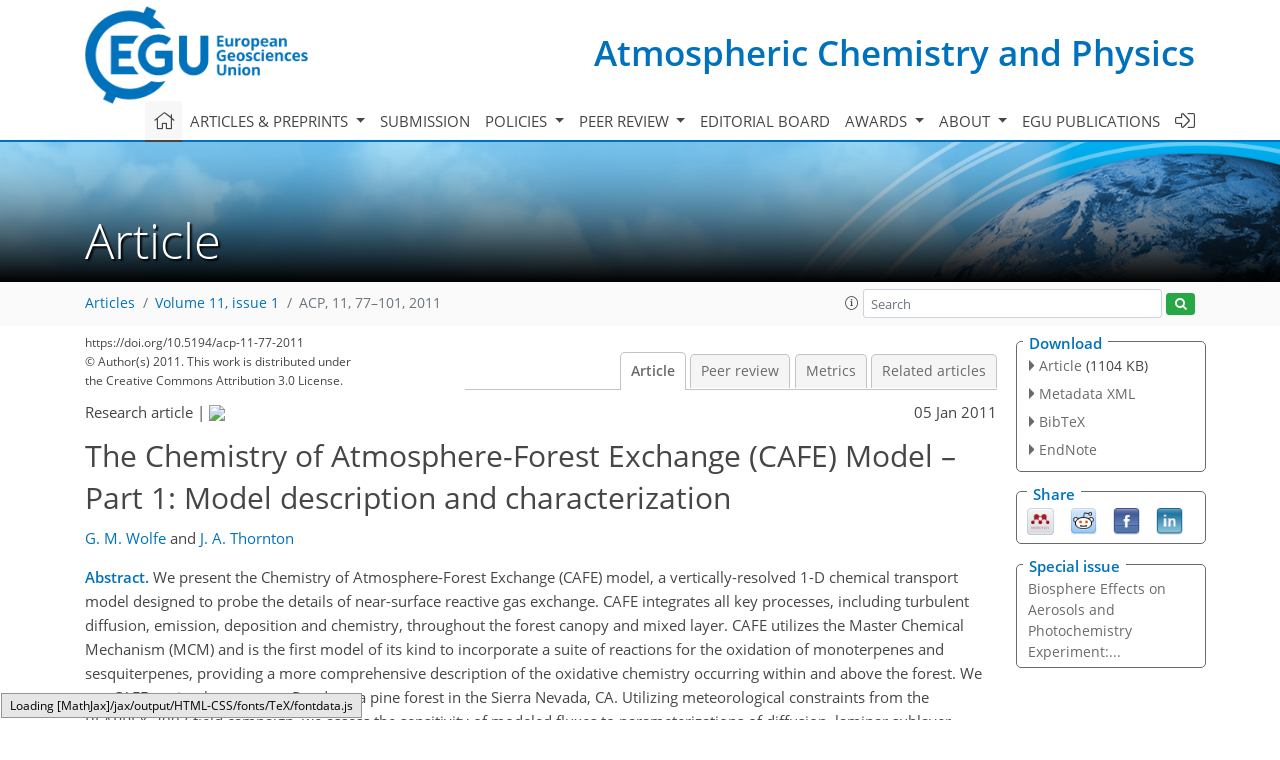

--- FILE ---
content_type: text/html
request_url: https://acp.copernicus.org/articles/11/77/
body_size: 218
content:
<!DOCTYPE html>
<html>
<head>
        <base href="/">

    <meta http-equiv=refresh content="0; url=https://acp.copernicus.org/articles/11/77/2011/">
    <head>
<body>
<center><a href="https://acp.copernicus.org/articles/11/77/2011/">click here if your browser does not automatically redirect you</a></center>
</body>
</html>

--- FILE ---
content_type: text/html
request_url: https://acp.copernicus.org/articles/11/77/2011/
body_size: 30993
content:
<!DOCTYPE html PUBLIC "-//W3C//DTD XHTML 1.0 Transitional//EN" "http://www.w3.org/TR/xhtml1/DTD/xhtml1-transitional.dtd">
<!--[if lt IE 7]>      <html xmlns="https://www.w3.org/1999/xhtml" xml:lang="en" lang="en" class="no-js lt-ie9 lt-ie8 lt-ie7 co-ui"> <![endif]-->
											<!--[if IE 7]>         <html  xmlns="https://www.w3.org/1999/xhtml" xml:lang="en" lang="en" class="no-js lt-ie9 lt-ie8 co-ui"> <![endif]-->
											<!--[if IE 8]>         <html xmlns="https://www.w3.org/1999/xhtml" xml:lang="en" lang="en" class="no-js lt-ie9 co-ui"> <![endif]-->
											<!--[if gt IE 8]><!--> <html xmlns="https://www.w3.org/1999/xhtml" xml:lang="en" lang="en" class="no-js co-ui"> <!--<![endif]--> 
											<!-- remove class no-js if js is available --><head>
                                                <!-- BEGIN_HEAD -->
                                                <meta http-equiv="Content-Type" content="text/html; charset=utf-8" />
                                                <meta charset="utf-8" />
                                                <meta name="viewport" content="width=device-width, initial-scale=1" />
                                                
                                                <meta name="theme-color" content="#000000" />
                                                <meta name="application-name" content="1" />
                                                <meta name="msapplication-TileColor" content="#FFFFFF" />
                                            <link rel="preconnect" crossorigin="" href="https://contentmanager.copernicus.org/" /><link rel="icon" size="16x16" href="https://www.atmospheric-chemistry-and-physics.net/favicon_copernicus_16x16_.ico" type="image/x-icon" /><link rel="icon" size="24x24" href="https://www.atmospheric-chemistry-and-physics.net/favicon_copernicus_24x24_.ico" type="image/x-icon" /><link rel="icon" size="32x32" href="https://www.atmospheric-chemistry-and-physics.net/favicon_copernicus_32x32_.ico" type="image/x-icon" /><link rel="icon" size="48x48" href="https://www.atmospheric-chemistry-and-physics.net/favicon_copernicus_48x48_.ico" type="image/x-icon" /><link rel="icon" size="64x64" href="https://www.atmospheric-chemistry-and-physics.net/favicon_copernicus_64x64_.ico" type="image/x-icon" /><link rel="icon" size="228x228" href="https://www.atmospheric-chemistry-and-physics.net/favicon_copernicus_228x228_.png" type="image/png-icon" /><link rel="icon" size="195x195" href="https://www.atmospheric-chemistry-and-physics.net/favicon_copernicus_195x195_.png" type="image/png-icon" /><link rel="icon" size="196x196" href="https://www.atmospheric-chemistry-and-physics.net/favicon_copernicus_196x196_.png" type="image/png-icon" /><link rel="icon" size="128x128" href="https://www.atmospheric-chemistry-and-physics.net/favicon_copernicus_128x128_.png" type="image/png-icon" /><link rel="icon" size="96x96" href="https://www.atmospheric-chemistry-and-physics.net/favicon_copernicus_96x96_.png" type="image/png-icon" /><link rel="apple-touch-icon-precomposed" size="180x180" href="https://www.atmospheric-chemistry-and-physics.net/favicon_copernicus_180x180_.png" type="image/png-icon" /><link rel="apple-touch-icon-precomposed" size="120x120" href="https://www.atmospheric-chemistry-and-physics.net/favicon_copernicus_120x120_.png" type="image/png-icon" /><link rel="apple-touch-icon-precomposed" size="152x152" href="https://www.atmospheric-chemistry-and-physics.net/favicon_copernicus_152x152_.png" type="image/png-icon" /><link rel="apple-touch-icon-precomposed" size="76x76" href="https://www.atmospheric-chemistry-and-physics.net/favicon_copernicus_76x76_.png" type="image/png-icon" /><link rel="apple-touch-icon-precomposed" size="57x57" href="https://www.atmospheric-chemistry-and-physics.net/favicon_copernicus_57x57_.ico" type="image/png-icon" /><link rel="apple-touch-icon-precomposed" size="144x144" href="https://www.atmospheric-chemistry-and-physics.net/favicon_copernicus_144x144_.png" type="image/png-icon" /><script type="text/javascript" src="https://cdn.copernicus.org/libraries/mustache/2.3.0/mustache.min.js"></script><script type="text/javascript" src="https://cdn.copernicus.org/libraries/jquery/1.11.1/jquery.min.js"></script><script type="text/javascript" src="https://cdn.copernicus.org/js/copernicus.min.js"></script><script type="text/javascript" src="https://cdn.copernicus.org/apps/htmlgenerator/js/htmlgenerator-v2.js"></script><script type="text/javascript" src="https://cdn.copernicus.org/libraries/photoswipe/4.1/photoswipe.min.js"></script><script type="text/javascript" src="https://cdn.copernicus.org/libraries/photoswipe/4.1/photoswipe-ui-default.min.js"></script><link rel="stylesheet" type="text/css" media="all" href="https://cdn.copernicus.org/libraries/dszparallexer/dzsparallaxer.css" /><script type="text/javascript" src="https://cdn.copernicus.org/libraries/dszparallexer/dzsparallaxer.js"></script><link rel="stylesheet" type="text/css" media="all" id="hasBootstrap" href="https://cdn.copernicus.org/libraries/bootstrap/current/css/bootstrap.min.css" /><link rel="stylesheet" type="text/css" media="all" href="https://cdn.copernicus.org/libraries/bootstrap/current/css/bootstrap-media.min.css" /><link rel="stylesheet" type="text/css" media="all" href="https://cdn.copernicus.org/libraries/bootstrap/current/css/bootstrap-grid.min.css" /><link rel="stylesheet" type="text/css" media="all" href="https://cdn.copernicus.org/libraries/bootstrap/current/css/bootstrap-reboot.min.css" /><script type="text/javascript" src="https://cdn.copernicus.org/libraries/bootstrap/current/js/popper.js"></script><script type="text/javascript" src="https://cdn.copernicus.org/libraries/bootstrap/current/js/bootstrap.min.js"></script><link rel="preconnect" crossorigin="" href="https://cdn.copernicus.org/" /><link rel="stylesheet" type="text/css" media="all" href="https://cdn.copernicus.org/libraries/unsemantic/unsemantic.min.css" /><link rel="stylesheet" type="text/css" media="all" href="https://cdn.copernicus.org/libraries/photoswipe/4.1/photoswipe.css" /><link rel="stylesheet" type="text/css" media="all" href="https://cdn.copernicus.org/libraries/photoswipe/4.1/dark-icon-skin/dark-icon-skin.css" /><link rel="stylesheet" type="text/css" media="all" href="https://cdn.copernicus.org/css/copernicus-min.css" /><link rel="stylesheet" type="text/css" media="all" href="https://cdn.copernicus.org/css/fontawesome.css" /><link rel="stylesheet" type="text/css" media="all" href="https://cdn.copernicus.org/fonts/FontAwesome/5.11.2_and_4.7.0/css/all.font.css" /><link rel="stylesheet" type="text/css" media="projection, handheld, screen, tty, tv, print" href="https://www.atmospheric-chemistry-and-physics.net/co_cms_font_open_sans_v_15.css" /><link rel="stylesheet" type="text/css" media="projection, handheld, screen, tty, tv, print" href="https://www.atmospheric-chemistry-and-physics.net/template_one_column_base_2023_202301261343_1676458272.css" /><link rel="stylesheet" type="text/css" media="print" href="https://www.atmospheric-chemistry-and-physics.net/template_one_column_base_print_2023_1674737524.css" /><script src="https://www.atmospheric-chemistry-and-physics.net/co_common.js" type="text/javascript">
</script><script src="https://www.atmospheric-chemistry-and-physics.net/co_auth_check.js" type="text/javascript">
</script><script src="https://www.atmospheric-chemistry-and-physics.net/onload_javascript_actions.js" type="text/javascript">
</script><script src="https://www.atmospheric-chemistry-and-physics.net/template-one-column_2023_1674737530.js" type="text/javascript">
</script><!-- END_HEAD --><meta name="global_projectID" content="10" /><meta name="global_pageID" content="297" /><meta name="global_pageIdentifier" content="home" /><meta name="global_moBaseURL" content="https://meetingorganizer.copernicus.org/" /><meta name="global_projectShortcut" content="ACP" /><meta name="global_projectDomain" content="https://www.atmospheric-chemistry-and-physics.net/" />
<title>ACP - The Chemistry of Atmosphere-Forest Exchange (CAFE) Model – Part 1: Model description and characterization</title>
<meta name="data-non-mobile-optimized-message" content="" /><script id="networker">
    window.isSafari = /^((?!chrome|android).)*safari/i.test(navigator.userAgent);

    /**
     *
     */
    function createToastsFunctionality() {
        const toastsWrapper = $('<div>')
                .attr('aria-live', 'polite')
                .attr('aria-atomic', 'true')
                .addClass('toasts-notifications-wrapper');
        $('body').append(toastsWrapper);
    }

    function isOS() {
        return [
                    'iPad Simulator',
                    'iPhone Simulator',
                    'iPod Simulator',
                    'iPad',
                    'iPhone',
                    'iPod'
                ].includes(navigator.platform)
                || (navigator.userAgent.includes("Mac") && "ontouchend" in document)
    }

    /**
     *
     * @param notificationContent
     */
    function addToast(notificationContent) {
        const toast = $('<div>').addClass('toast').attr('role', 'alert').attr('aria-live', 'assertive')
                .attr('aria-atomic', 'true').attr('data-autohide', 'false');
        const toastHeader = $('<div>').addClass('toast-header');
        const toastHeaderTitle = $('<strong>').addClass('mr-auto').html(notificationContent.title);
        const toastHeaderCloseButton = $('<button>').addClass('ml-2').addClass('mb-1').addClass('close').attr('type', 'button')
                .attr('data-dismiss', 'toast');
        const toastHeaderCloseIcon = $('<span>').attr('aria-hidden', 'true').html('&times;');

        let url = '';
        if (notificationContent.hasOwnProperty('url')) {
            url = notificationContent.url;
        } else {
            url = 'https://networker.copernicus.org/my-network';
        }
        const toastBody = $('<div>').addClass('toast-body').html('<a target="_blank" href="' + url + '">' + notificationContent.text + '</a>');
        $(toastHeaderCloseButton).append(toastHeaderCloseIcon);
        $(toastHeader).append(toastHeaderTitle);
        $(toastHeader).append(toastHeaderCloseButton);
        $(toast).append(toastHeader);
        $(toast).append(toastBody);

        $('.toasts-notifications-wrapper').append(toast);

        $('.toast').toast('show');
    }

    function coNetworker_sendUsersLocation(location, userHash, publicLabel, projectID, application) {

        if (templateHasBootstrap()) {
            createToastsFunctionality();
        }

        userHash = userHash || 'null';
        location = location || 'c_content_manager::getProjectTemplateMobileOpt';
        publicLabel = publicLabel || '';

        if (publicLabel === ''){
            publicLabel = location;
        }

        if (userHash !== null && userHash.length > 5) {
            try {
                if(typeof window.ws === 'undefined' || window.ws === null || !window.ws) {
                    window.ws = new WebSocket('wss://websockets.copernicus.org:8080');
                } else {
                    window.ws.close(1000);
                    window.ws = new WebSocket('wss://websockets.copernicus.org:8080');
                }
                const data = {
                    'type': 'status',
                    'action': 'start',
                    'data': {
                        'userIdentifier': userHash,
                        'projectID': projectID,
                        'coApp': application,
                        'location': location,
                        'publicLabel': publicLabel
                    }
                };
                if (window.ws === 1) {
                    window.ws.send(JSON.stringify(data));
                } else {
                    window.ws.onopen = function (msg) {
                        window.ws.send(JSON.stringify(data));
                        dispatchEvent(new CustomEvent('loadCommonNetworker'));
                    };

                    window.ws.onmessage = function (event) {
                        try {
                            const data = JSON.parse(event.data);

                            switch (data.type) {
                                case 'notification':
                                    const pushNotificationData = data.data;
                                    if (pushNotificationData.hasOwnProperty('user') && pushNotificationData.user.length > 5 && pushNotificationData.user === userHash) {
                                        window.showPushNotification(pushNotificationData);
                                    }
                                    break;
                            }
                        } catch (e) {
                            console.log(e);
                        }
                    }
                }
            } catch (e) {
                console.error(e);
            }

        }
    }

    window.showPushNotification = function (notificationContent) {
        showMessage(notificationContent);

        function showMessage(notificationContent){
            if (templateHasBootstrap()) {
                showBootstrapModal(notificationContent);
            }
        }

        function showBootstrapModal(notificationContent) {
            const randomId = getRandomInt(100,999);
            let modal = $('<div>').addClass('modal').attr('id', 'modal-notification' + randomId);
            let modalDialog = $('<div>').addClass('modal-dialog');
            let modalContent = $('<div>').addClass('modal-content');
            let modalBody = $('<div>').addClass('modal-body');
            let message = $('<div>').addClass('modal-push-message').html('<h3 class="mb-3">' + notificationContent.title + '</h3><p>' + notificationContent.text + '</p>');
            let buttonsWrapper = $('<div>').addClass('row');
            let buttonsWrapperCol = $('<div>').addClass('col-12').addClass('text-right');
            let buttonCancel = $('<button>').addClass('btn').addClass('btn-danger').addClass('mr-2').html('Cancel')
            let buttonSuccess = $('<button>').addClass('btn').addClass('btn-success').html('OK')

            $(buttonsWrapper).append(buttonsWrapperCol);
            $(buttonsWrapperCol).append(buttonCancel);
            $(buttonsWrapperCol).append(buttonSuccess);
            $(modalBody).append(message).append(buttonsWrapper);
            $(modalContent).append(modalBody);
            $(modalDialog).append(modalContent);
            $(modal).append(modalDialog);

            $(buttonCancel).on('click', (event) => {
                event.preventDefault();
                event.stopPropagation();
                event.stopImmediatePropagation();
                $(modal).modal('hide');
            });

            $(buttonSuccess).on('click', (event) => {
                event.preventDefault();
                event.stopPropagation();
                event.stopImmediatePropagation();
                $(modal).modal('hide');
                handleOnclickNotification(notificationContent);
            });
            $(modal).modal('show');

            setTimeout(() => {
                dispatchEvent(new CustomEvent('modalLoaded', {'detail': 'modal-notification' + randomId}));
            }, 1000);
        }

        window.addEventListener('modalLoaded', function (event) {
            setTimeout(() => {
                $('#' + event.detail).modal('hide');
            }, 9000);
        });

        function handleOnclickNotification(notificationContent) {
            if (notificationContent.hasOwnProperty('withConnect') && notificationContent.withConnect.length > 0) {
                acceptContactRequest(notificationContent);
            }

            if (notificationContent.hasOwnProperty('url')) {
                if (window.isSafari && isOS()) {
                    window.location.href = notificationContent.url;
                } else {
                    window.open(notificationContent.url, '_blank').focus();
                }
            } else {
                if (window.isSafari && isOS()) {
                    window.open('https://networker.copernicus.org/my-network', '_blank');
                } else {
                    window.open('https://networker.copernicus.org/my-network', '_blank').focus();
                }
            }
        }

        /**
         *
         * @param notificationContent
         */
        function acceptContactRequest(notificationContent) {
            const formData = new FormData();
            formData.append('r', notificationContent.userFrom);
            formData.append('a', 'a');

            $.ajax({
                url: 'https://networker.copernicus.org/handle-request-job',
                type: 'POST',
                data: formData,
                processData: false,
                contentType: false,
                xhrFields: {
                    withCredentials: true
                },
                beforeSend: function () {
                    $('.splash').fadeIn();
                    $('.lightbox').fadeIn();
                }
            })
                    .done(function (dataResponse) {
                        const data = JSON.parse(dataResponse);
                        let text = 'Please consider joining the text chat now.';
                        window.sendPushNotification({
                            title: window.userDataCommonNetworker.name + ' aims to chat with you.',
                            text: text,
                            user: data.message.userIdentifier,
                            url: notificationContent.url
                        });
                        $('.splash').fadeOut();
                        $('.lightbox').fadeOut();
                    })
                    .fail(function (error) {
                        $('.splash').fadeOut();
                        $('.lightbox').fadeOut();
                    });
        }
    }


    function templateHasBootstrap() {
        const bootstrap = document.getElementById('hasBootstrap');
        return bootstrap !== null && typeof bootstrap !== 'undefined';
    }

        coNetworker_sendUsersLocation();
    dispatchEvent(new CustomEvent('loadCommonNetworker'));

    function getRandomInt(min, max) {
        min = Math.ceil(min);
        max = Math.floor(max);
        return Math.floor(Math.random() * (max - min + 1)) + min;
    }
</script>

		<link rel="stylesheet" type="text/css" href="https://cdn.copernicus.org/libraries/photoswipe/4.1/dark-icon-skin/dark-icon-skin.css">
    <base href="/">

<link rel="stylesheet" type="text/css" href="https://cdn.copernicus.org/libraries/unsemantic/unsemantic.min.css">
<link rel="stylesheet" type="text/css" href="https://cdn.copernicus.org/libraries/jquery/1.11.1/ui/jquery-ui.min.css">
<link rel="stylesheet" type="text/css" href="https://cdn.copernicus.org/libraries/jquery/1.11.1/ui/jquery-ui-slider-pips.css">
<link rel="stylesheet" type="text/css" href="https://cdn.copernicus.org/libraries/photoswipe/4.1/photoswipe.css">
<link rel="stylesheet" type="text/css" href="https://cdn.copernicus.org/apps/htmlgenerator/css/htmlgenerator.css?v=1">
<meta name="citation_fulltext_world_readable" content="">
<meta name="citation_publisher" content="Copernicus GmbH"/>
<meta name="citation_title" content="The Chemistry of Atmosphere-Forest Exchange (CAFE) Model – Part 1: Model description and characterization"/>
<meta name="citation_abstract" content="&lt;p&gt;&lt;strong class=&quot;journal-contentHeaderColor&quot;&gt;Abstract.&lt;/strong&gt; We present the Chemistry of Atmosphere-Forest Exchange (CAFE) model, a vertically-resolved 1-D chemical transport model designed to probe the details of near-surface reactive gas exchange. CAFE integrates all key processes, including turbulent diffusion, emission, deposition and chemistry, throughout the forest canopy and mixed layer. CAFE utilizes the Master Chemical Mechanism (MCM) and is the first model of its kind to incorporate a suite of reactions for the oxidation of monoterpenes and sesquiterpenes, providing a more comprehensive description of the oxidative chemistry occurring within and above the forest. We use CAFE to simulate a young Ponderosa pine forest in the Sierra Nevada, CA. Utilizing meteorological constraints from the BEARPEX-2007 field campaign, we assess the sensitivity of modeled fluxes to parameterizations of diffusion, laminar sublayer resistance and radiation extinction. To characterize the general chemical environment of this forest, we also present modeled mixing ratio profiles of biogenic hydrocarbons, hydrogen oxides and reactive nitrogen. The vertical profiles of these species demonstrate a range of structures and gradients that reflect the interplay of physical and chemical processes within the forest canopy, which can influence net exchange.&lt;/p&gt;"/>
    <meta name="citation_publication_date" content="2011/01/05"/>
    <meta name="citation_online_date" content="2011/01/05"/>
<meta name="citation_journal_title" content="Atmospheric Chemistry and Physics"/>
    <meta name="citation_volume" content="11"/>
    <meta name="citation_issue" content="1"/>
    <meta name="citation_issn" content="1680-7316"/>
<meta name="citation_doi" content="https://doi.org/10.5194/acp-11-77-2011"/>
<meta name="citation_firstpage" content="77"/>
<meta name="citation_lastpage" content="101"/>
    <meta name="citation_author" content="Wolfe, G. M."/>
        <meta name="citation_author_institution" content="Department of Atmospheric Sciences, University of Washington, Seattle, WA, USA"/>
        <meta name="citation_author_institution" content="Department of Chemistry, University of Washington, Seattle, WA, USA"/>
    <meta name="citation_author" content="Thornton, J. A."/>
        <meta name="citation_author_institution" content="Department of Atmospheric Sciences, University of Washington, Seattle, WA, USA"/>

    <meta name="citation_reference" content="Archibald, A. T., Cooke, M. C., Utembe, S. R., Shallcross, D. E., Derwent, R. G., and Jenkin, M. E.: Impacts of mechanistic changes on HOx formation and recycling in the oxidation of isoprene, Atmos. Chem. Phys., 10, 8097–8118, https://doi.org/10.5194/acp-10-8097-2010, 2010.">
    <meta name="citation_reference" content="Arya, S. P.: Introduction to Micrometeorology, Academic Press, San Diego, CA, 1988.">
    <meta name="citation_reference" content="Atkinson, R. and Arey, J.: Atmospheric degradation of volatile organic compounds, Chem. Rev., 103, 4605–4638, 2003a.">
    <meta name="citation_reference" content="Atkinson, R. and Arey, J.: Gas-phase tropospheric chemistry of biogenic volatile organic compounds: a review, Atmos. Environ., 37, S197–S219, 2003b.">
    <meta name="citation_reference" content="Atkinson, R., Baulch, D. L., Cox, R. A., Crowley, J. N., Hampson, R. F., Hynes, R. G., Jenkin, M. E., Rossi, M. J., and Troe, J.: Evaluated kinetic and photochemical data for atmospheric chemistry: Volume I – gas phase reactions of Ox, HOx, NOx and SOx species, Atmos. Chem. Phys., 4, 1461–1738, https://doi.org/10.5194/acp-4-1461-2004, 2004.">
    <meta name="citation_reference" content="Baeza-Romero, M. T., Glowacki, D. R., Blitz, M. A., Heard, D. E., Pilling, M. J., Rickard, A. R., and Seakins, P. W.: A combined experimental and theoretical study of the reaction between methylglyoxal and OH/OD radical: OH regeneration, Phys. Chem. Phys. Chem., 9, 4114–4128, 2007.">
    <meta name="citation_reference" content="Baker, B., Guenther, A., Greenberg, J., Goldstein, A., and Fall, R.: Canopy fluxes of 2-methyl-3-buten-2-ol over a ponderosa pine forest by relaxed eddy accumulation: Field data and model comparison, J. Geophys. Res., 104, 26107–26114, 1999.">
    <meta name="citation_reference" content="Baldocchi, D.: A Multi-Layer Model for Estimating Sulfur Dioxide Deposition to a Deciduous Oak Forest Canopy, Atmos. Environ., 22, 869–884, 1988.">
    <meta name="citation_reference" content="Bouvier-Brown, N. C., Goldstein, A. H., Gilman, J. B., Kuster, W. C., and de Gouw, J. A.: In-situ ambient quantification of monoterpenes, sesquiterpenes, and related oxygenated compounds during BEARPEX 2007: implications for gas- and particle-phase chemistry, Atmos. Chem. Phys., 9, 5505–5518, https://doi.org/10.5194/acp-9-5505-2009, 2009a.">
    <meta name="citation_reference" content="Bouvier-Brown, N. C., Goldstein, A. H., Worton, D. R., Matross, D. M., Gilman, J. B., Kuster, W. C., Welsh-Bon, D., Warneke, C., de Gouw, J. A., Cahill, T. M., and Holzinger, R.: Methyl chavicol: characterization of its biogenic emission rate, abundance, and oxidation products in the atmosphere, Atmos. Chem. Phys., 9, 2061–2074, https://doi.org/10.5194/acp-9-2061-2009, 2009b.">
    <meta name="citation_reference" content="Bouvier-Brown, N. C., Holzinger, R., Palitzsch, K., and Goldstein, A. H.: Large emissions of sesquiterpenes and methyl chavicol quantified from branch enclosure measurements, Atmos. Environ., 43, 389–401, 2009c.">
    <meta name="citation_reference" content="Boy, M., Sogachev, A., Lauros, J., Zhou, L., Guenther, A., and Smolander, S.: SOSA - a new model to simulate the concentrations of organic vapours and sulphuric acid inside the ABL - Part 1: Model description and initial evaluation, Atmos. Chem. Phys. Discuss., 10, 18607–18633, https://doi.org/10.5194/acpd-10-18607-2010, 2010.">
    <meta name="citation_reference" content="Butkovskaya, N. I., Pouvesle, N., Kukui, A., and Le Bra, G.: Mechanism of the OH-initiated oxidation of glycolaldehyde over the temperature range 233–296 K, J. Phys. Chem. A, 110, 13492–13499, 2006.">
    <meta name="citation_reference" content="Carrasco, N., Doussin, J. F., Picquet-Varrault, B., and Carlier, P.: Tropospheric degradation of 2-hydroxy-2-methylpropanal, a photo-oxidation product of 2-methyl-3-buten-2-ol: Kinetic and mechanistic study of its photolysis and its reaction with OH radicals, Atmos. Environ., 40, 2011–2019, 2006.">
    <meta name="citation_reference" content="Carslaw, K. S., Boucher, O., Spracklen, D. V., Mann, G. W., Rae, J. G. L., Woodward, S., and Kulmala, M.: A review of natural aerosol interactions and feedbacks within the Earth system, Atmos. Chem. Phys., 10, 1701–1737, https://doi.org/10.5194/acp-10-1701-2010, 2010.">
    <meta name="citation_reference" content="Choi, W., Faloona, I. C., McKay, M., Goldstein, A. H., and Baker, B.: Estimating the atmospheric boundary layer height over sloped, forested terrain from surface spectral analysis during BEARPEX, Atmos. Chem. Phys. Discuss., 10, 25759–25801, https://doi.org/10.5194/acpd-10-25759-2010, 2010.">
    <meta name="citation_reference" content="Dillon, M. B., Lamanna, M. S., Schade, G. W., Goldstein, A., and Cohen, R. C.: Chemical evolution of the Sacramento urban plume: Transport and oxidation, J. Geophys. Res., 107, 4045, https://doi.org/10.1029/2001JD000969, 2002.">
    <meta name="citation_reference" content="Dlugi, R., Berger, M., Zelger, M., Hofzumahaus, A., Siese, M., Holland, F., Wisthaler, A., Grabmer, W., Hansel, A., Koppmann, R., Kramm, G., Möllmann-Coers, M., and Knaps, A.: Turbulent exchange and segregation of HOx radicals and volatile organic compounds above a deciduous forest, Atmos. Chem. Phys., 10, 6215–6235, https://doi.org/10.5194/acp-10-6215-2010, 2010.">
    <meta name="citation_reference" content="Dreyfus, G. B., Schade, G. W., and Goldstein, A. H.: Observational constraints on the contribution of isoprene oxidation to ozone production on the western slope of the Sierra Nevada, California, J. Geophys. Res.-Atmos., 107, 4365–4382, https://doi.org/10.1029/2001JD001490, 2002.">
    <meta name="citation_reference" content="Farmer, D. K. and Cohen, R. C.: Observations of HNO3, $§igma$AN, $§igma$PN and NO2 fluxes: evidence for rapid HOx chemistry within a pine forest canopy, Atmos. Chem. Phys., 8, 3899–3917, https://doi.org/10.5194/acp-8-3899-2008, 2008.">
    <meta name="citation_reference" content="Forkel, R., Klemm, O., Graus, M., Rappengluck, B., Stockwell, W. R., Grabmer, W., Held, A., Hansel, A., and Steinbrecher, R.: Trace gas exchange and gas phase chemistry in a Norway spruce forest: A study with a coupled 1-dimensional canopy atmospheric chemistry emission model, Atmos. Environ., 40, S28–S42, 2006.">
    <meta name="citation_reference" content="Fowler, D., Pilegaard, K., Sutton, M. A., Ambus, P., Raivonen, M., Duyzer, J., Simpson, D., Fagerli, H., Fuzzi, S., Schjoerring, J. K., Granier, C., Neftel, A., Isaksen, I. S. A., Laj, P., Maione, M., Monks, P. S., Burkhardt, J., Daemmgen, U., Neirynck, J., Personne, E., Wichink-Kruit, R., Butterbach-Bahl, K., Flechard, C., Tuovinen, J. P., Coyle, M., Gerosa, G., Loubet, B., Altimir, N., Gruenhage, L., Ammann, C., Cieslik, S., Paoletti, E., Mikkelsen, T. N., Ro-Poulsen, H., Cellier, P., Cape, J. N., Horvath, L., Loreto, F., Niinemets, U., Palmer, P. I., Rinne, J., Misztal, P., Nemitz, E., Nilsson, D., Pryor, S., Gallagher, M. W., Vesala, T., Skiba, U., Brueggemann, N., Zechmeister-Boltenstern, S., Williams, J., O'Dowd, C., Facchini, M. C., de Leeuw, G., Flossman, A., Chaumerliac, N., and Erisman, J. W.: Atmospheric composition change: Ecosystems-Atmosphere interactions, Atmos. Environ., 43, 5193–5267, 2009.">
    <meta name="citation_reference" content="Fuentes, J. D., Hayden, B. P., Garstang, M., Lerdau, M., Fitzjarrald, D., Baldocchi, D. D., Monson, R., Lamb, B., and Geron, C.: New Directions: VOCs and biosphere-atmosphere feedbacks, Atmos. Environ., 35, 189–191, 2001.">
    <meta name="citation_reference" content="Ganzeveld, L. N., Lelieveld, J., Dentener, F. J., Krol, M. C., and Roelofs, G.-J.: Atmosphere-biosphere trace gas exchanges simulated with a single-column model, J. Geophys. Res., 107, 4297–4318, https://doi.org/10.1029/2001JD000684, 2002.">
    <meta name="citation_reference" content="Gao, W., Wesely, M. L., and Lee, I. Y.: A numerical study of the effects of air chemistry on fluxes of NO, NO2, and O3 near the surface, J. Geophys. Res., 96, 18761–18769, 1991.">
    <meta name="citation_reference" content="Gao, W., Wesely, M. L., and Doskey, P. V.: Numerical modeling of the turbulent diffusion and chemistry of NOx, O3, isoprene, and other reactive trace gases in and above a forest canopy, J. Geophys. Res., 98, 18339–18353, 1993.">
    <meta name="citation_reference" content="Geron, C. D. and Arnts, R. R.: Seasonal monoterpene and sesquiterpene emissions from Pinus taeda and Pinus virginiana, Atmos. Environ., 44, 4240–4251, 2010.">
    <meta name="citation_reference" content="Goldstein, A. H., Hultman, N. E., Fracheboud, J. M., Bauer, M. R., Panek, J. A., Xu, M., Qi, Y., Guenther, A. B., and Baugh, W.: Effects of climate variability on the carbon dioxide, water, and sensible heat fluxes above a ponderosa pine plantation in the Sierra Nevada (CA), Agr. Forest Meteorol., 101, 113–129, 2000.">
    <meta name="citation_reference" content="Goldstein, A. H., Koven, C. D., Heald, C. L., and Fung, I. Y.: Biogenic carbon and anthropogenic pollutants combine to form a cooling haze over the southeastern United States, P. Natl. Acad. Sci. USA, 106, 8835–8840, 2009.">
    <meta name="citation_reference" content="Gray, D. W., Lerdau, M. T., and Goldstein, A. H.: Influences of temperature history, water stress, and needle age on methylbutenol emissions, Ecology, 84, 765–776, 2003.">
    <meta name="citation_reference" content="Guenther, A., Hewitt, C. N., Erickson, D., Fall, R., Geron, C., Graedel, T., Harley, P., Klinger, L., Lerdau, M. T., McKay, W. A., Pierce, T., Scholes, B., Steinbrecher, R., Tallamraju, R., Taylor, J., and Zimmerman, P.: A global model of natural volatile organic compound emissions, J. Geophys. Res., 100, 8873–8892, 1995.">
    <meta name="citation_reference" content="Guenther, A., Baugh, B., Brasseur, G., Greenberg, J., Harley, P., Klinger, L., Serça, D., and Vierling, L.: Isoprene emission estimates and uncertainties for the Central African EXPRESSO study domain, J. Geophys. Res., 104, 30625–30639, 1999.">
    <meta name="citation_reference" content="Hall, B. D. and Claiborn, C. S.: Measurements of the dry deposition of peroxides to a Canadian boreal forest, J. Geophys. Res.-Atmos., 102, 29343–29353, 1997.">
    <meta name="citation_reference" content="Hallquist, M., Wenger, J. C., Baltensperger, U., Rudich, Y., Simpson, D., Claeys, M., Dommen, J., Donahue, N. M., George, C., Goldstein, A. H., Hamilton, J. F., Herrmann, H., Hoffmann, T., Iinuma, Y., Jang, M., Jenkin, M. E., Jimenez, J. L., Kiendler-Scharr, A., Maenhaut, W., McFiggans, G., Mentel, Th. F., Monod, A., Prévôt, A. S. H., Seinfeld, J. H., Surratt, J. D., Szmigielski, R., and Wildt, J.: The formation, properties and impact of secondary organic aerosol: current and emerging issues, Atmos. Chem. Phys., 9, 5155–5236, https://doi.org/10.5194/acp-9-5155-2009, 2009.">
    <meta name="citation_reference" content="Hamba, F.: A Modified K Model for Chemically Reactive Species in the Planetary Boundary Layer, J. Geophys. Res., 98, 5173–5182, 1993.">
    <meta name="citation_reference" content="Harley, P., Fridd-Stroud, V., Greenberg, J., Guenther, A., and Vasconcellos, P.: Emission of 2-methyl-3-buten-2-ol by pines: A potentially large natural source of reactive carbon to the atmosphere, J. Geophys. Res., 103, 25479–25486, 1998.">
    <meta name="citation_reference" content="Harman, I. N. and Finnigan, J. J.: A simple unified theory for flow in the canopy and roughness sublayer, Bound.-Lay. Meteorol., 123, 339–363, 2007.">
    <meta name="citation_reference" content="Hasson, A. S., Tyndall, G. S., and Orlando, J. J.: A product yield study of the reaction of HO2 radicals with ethyl peroxy (C2H5O2), acetyl peroxy (CH3C(O)O2), and acetonyl peroxy (CH3C(O)CH2O2) radicals, J. Phys. Chem. A, 108, 5979–5989, 2004.">
    <meta name="citation_reference" content="Herman, D. J., Halverson, L. J., and Firestone, M. K.: Nitrogen Dynamics in an Annual Grassland: Oak Canopy, Climate, and Microbial Population Effects, Ecol. Appl., 13, 593–604, 2003.">
    <meta name="citation_reference" content="Hites, R. A. and Turner, A. M.: Rate Constants for the Gas-Phase beta-Myrcene plus OH and Isoprene plus OH Reactions as a Function of Temperature, Int. J. Chem. Kinet., 41, 407–413, 2009.">
    <meta name="citation_reference" content="Hofzumahaus, A., Rohrer, F., Lu, K., Bohn, B., Brauers, T., Chang, C.-C., Fuchs, H., Holland, F., Kita, K., Kondo, Y., Li, X., Lou, S., Shao, M., Zeng, L., Wahner, A., and Zhang, Y.: Amplified Trace Gas Removal in the Troposphere, Science, 324, 1702–1704, https://doi.org/10.1126/science.1164566, 2009.">
    <meta name="citation_reference" content="Holzinger, R., Lee, A., Paw, K. T., and Goldstein, U. A. H.: Observations of oxidation products above a forest imply biogenic emissions of very reactive compounds, Atmos. Chem. Phys., 5, 67–75, https://doi.org/10.5194/acp-5-67-2005, 2005.">
    <meta name="citation_reference" content="Horii, C. V., Munger, J. W., Wofsy, S. C., Zahniser, M., Nelson, D., and McManus, J. B.: Atmospheric reactive nitrogen concentration and flux budgets at a Northeastern US forest site, Agr. Forest Meteorol., 136, 159–174, 2006.">
    <meta name="citation_reference" content="Isaksen, I. S. A., Granier, C., Myhre, G., Berntsen, T. K., Dalsoren, S. B., Gauss, M., Klimont, Z., Benestad, R., Bousquet, P., Collins, W., Cox, T., Eyring, V., Fowler, D., Fuzzi, S., Jockel, P., Laj, P., Lohmann, U., Maione, M., Monks, P., Prevot, A. S. H., Raes, F., Richter, A., Rognerud, B., Schulz, M., Shindell, D., Stevenson, D. S., Storelvmo, T., Wang, W. C., van Weele, M., Wild, M., and Wuebbles, D.: Atmospheric composition change: Climate-Chemistry interactions, Atmos. Environ., 43, 5138–5192, 2009.">
    <meta name="citation_reference" content="Jacobson, M. Z.: Fundamentals of Atmospheric Modeling, Cambridge University Press, New York, 2005.">
    <meta name="citation_reference" content="Jenkin, M. E., Saunders, S. M., and Pilling, M. J.: The tropospheric degradation of volatile organic compounds: A protocol for mechanism development, Atmos. Environ., 31, 81–104, 1997.">
    <meta name="citation_reference" content="Jensen, N. O. and Hummelshøj, P.: Derivation of canopy resistance for water vapour fluxes over a spruce forest, using a new technique for the viscous sublayer resistance, Agr. Forest Meteorol., 73, 339–352, 1995.">
    <meta name="citation_reference" content="Jensen, N. O. and Hummelshøj, P.: Erratum to &quot;Derivation of canopy resistance for water vapor fluxes over a spruce forest, using a new technique for the viscous sublayer resistance&quot;, Agr. Forest Meteorol., 85, p. 289, 1997.">
    <meta name="citation_reference" content="Karl, T., Harley, P., Emmons, L., Thornton, B., Guenther, A., Basu, C., Turnipseed, A., and Jardine, K.: Efficient Atmospheric Cleansing of Oxidized Organic Trace Gases by Vegetation, Science, 330, 816–819, 2010.">
    <meta name="citation_reference" content="Kavouras, I. G., Mihalopoulos, N., and Stephanou, E. G.: Formation and gas/particle partitioning of monoterpenes photo-oxidation products over forests, Geophys. Res. Lett., 26, 55–58, 1999.">
    <meta name="citation_reference" content="Kleffmann, J., Gavriloaiei, T., Hofzumahaus, A., Holland, F., Koppmann, R., Rupp, L., Schlosser, E., Siese, M., and Wahner, A.: Daytime formation of nitrous acid: A major source of OH radicals in a forest, Geophys. Res. Lett., 32, L05818, https://doi.org/10.1029/2005GL022524, 2005.">
    <meta name="citation_reference" content="Kurpius, M. R. and Goldstein, A. H.: Gas-phase chemistry dominates O3 loss to a forest, implying a source of aerosols and hydroxyl radicals to the atmosphere, Geophys. Res. Lett., 30, 1371–1374, https://doi.org/10.1029/2002GL016785, 2003.">
    <meta name="citation_reference" content="Law, B. E. and Waring, R. H.: Remote-Sensing Of Leaf-Area Index And Radiation Intercepted By Understory Vegetation, Ecol. Appl., 4, 272–279, 1994.">
    <meta name="citation_reference" content="Law, B. E., Kelliher, F. M., Baldocchi, D. D., Anthoni, P. M., Irvine, J., Moore, D., and Tuyl, S. V.: Spatial and temporal variation in respiration in a young ponderosa pine forest during a summer drought, Agr. Forest Meteorol., 110, 27–43, 2001.">
    <meta name="citation_reference" content="Lee, A., Goldstein, A. H., Keywood, M. D., Gao, S., Varutbangkul, V., Bahreini, R., Ng, N. L., Flagan, R. C., and Seinfeld, J. H.: Gas-phase products and secondary aerosol yields from the ozonolysis of ten different terpenes, J. Geophys. Res., 111, 1–18, https://doi.org/10.1029/2005JD006437, 2006a.">
    <meta name="citation_reference" content="Lee, A., Goldstein, A. H., Kroll, J. H., Ng, N. L., Varutbangkul, V., Flagan, R. C., and Seinfeld, J. H.: Gas-phase products and secondary aerosol yields from the photooxidation of 16 different terpenes, J. Geophys. Res., 111, 1–25, https://doi.org/10.1029/2006JD007050, 2006b.">
    <meta name="citation_reference" content="Lelieveld, J., Butler, T. M., Crowley, J. N., Dillon, T. J., Fischer, H., Ganzeveld, L., Harder, H., Lawrence, M. G., Martinez, M., Taraborrelli, D., and Williams, J.: Atmospheric oxidation capacity sustained by a tropical forest, Nature, 452, 737–740, https://doi.org/10.1038/nature06870, 2008.">
    <meta name="citation_reference" content="Magnani, F., Mencuccini, M., Borghetti, M., Berbigier, P., Berninger, F., Delzon, S., Grelle, A., Hari, P., Jarvis, P. G., Kolari, P., Kowalski, A. S., Lankreijer, H., Law, B. E., Lindroth, A., Loustau, D., Manca, G., Moncrieff, J. B., Rayment, M., Tedeschi, V., Valentini, R., and Grace, J.: The human footprint in the carbon cycle of temperate and boreal forests, Nature, 447, 849–851, 2007.">
    <meta name="citation_reference" content="Makar, P. A., Fuentes, J. D., Wang, D., Staebler, R. M., and Wiebe, H. A.: Chemical processing of biogenic hydrocarbons within and above a temperate deciduous forest, J. Geophys. Res., 104, 3581–3603, 1999.">
    <meta name="citation_reference" content="Meyers, T. P.: The Sensitivity of Modeled SO2 Fluxes and Profiles to Stomatal and Boundary Layer Resistances, Water Air Soil Poll., 35, 261–278, 1987.">
    <meta name="citation_reference" content="Monteith, J. L. and Unsworth, M. H.: Principles of Environmental Physics, 2nd ed., Edward Arnold, London, UK, 1990.">
    <meta name="citation_reference" content="Murphy, J. G., Day, D. A., Cleary, P. A., Wooldridge, P. J., Millet, D. B., Goldstein, A. H., and Cohen, R. C.: The weekend effect within and downwind of Sacramento - Part 1: Observations of o zone, nitrogen oxides, and VOC reactivity, Atmos. Chem. Phys., 7, 5327–5339, https://doi.org/10.5194/acp-7-5327-2007, 2007.">
    <meta name="citation_reference" content="Orlando, J. J., Tyndall, G. S., and Paulson, S. E.: Mechanism of the OH-initiated oxidation of methacrolein, Geophys. Res. Lett., 26, 2191–2194, 1999.">
    <meta name="citation_reference" content="Orlando, J. J., Tyndall, G. S., Bertman, S. B., Chen, W., and Burkholder, J. B.: Rate coefficient for the reaction of OH with CH2=C(CH3)C(O)OONO2 (MPAN), Atmos. Environ., 36, 1895–1900, 2002.">
    <meta name="citation_reference" content="Patton, E. G., Davis, K. J., Barth, M. C., and Sullivan, P. P.: Decaying Scalars Emitted by a Forest Canopy: A Numerical Study, Bound.-Lay. Meteorol., 100, 91–129, 2001.">
    <meta name="citation_reference" content="Paulot, F., Beaver, M. R., St. Clair, J., Spencer, K. M., Crounse, J., and Wennberg, P. O.: Exchange of hydrogen peroxide and nitric acid over a ponerosa forest measured by eddy covariance, in: Eos Trans. AGU, Fall Meet. Suppl., 90(52), Abstract A41D-0133, 2009a.">
    <meta name="citation_reference" content="Paulot, F., Crounse, J. D., Kjaergaard, H. G., Kroll, J. H., Seinfeld, J. H., and Wennberg, P. O.: Isoprene photooxidation: new insights into the production of acids and organic nitrates, Atmos. Chem. Phys., 9, 1479–1501, https://doi.org/10.5194/acp-9-1479-2009, 2009b.">
    <meta name="citation_reference" content="Paulot, F., Crounse, J. D., Kjaergaard, H. G., Kurten, A., St Clair, J. M., Seinfeld, J. H., and Wennberg, P. O.: Unexpected Epoxide Formation in the Gas-Phase Photooxidation of Isoprene, Science, 325, 730–733, 2009c.">
    <meta name="citation_reference" content="Pérez, I. M., LaFranchi, B. W., and Cohen, R. C.: Nitrogen oxide chemistry in an urban plume: investigation of the chemistry of peroxy and multifunctional organic nitrates with a Lagrangian model, Atmos. Chem. Phys. Discuss., 9, 27099–27165, https://doi.org/10.5194/acpd-9-27099-2009, 2009.">
    <meta name="citation_reference" content="Pugh, T. A. M., MacKenzie, A. R., Hewitt, C. N., Langford, B., Edwards, P. M., Furneaux, K. L., Heard, D. E., Hopkins, J. R., Jones, C. E., Karunaharan, A., Lee, J., Mills, G., Misztal, P., Moller, S., Monks, P. S., and Whalley, L. K.: Simulating atmospheric composition over a South-East Asian tropical rainforest: performance of a chemistry box model, Atmos. Chem. Phys., 10, 279–298, https://doi.org/10.5194/acp-10-279-2010, 2010.">
    <meta name="citation_reference" content="Raupach, M. R.: A practical Lagrangian method for relating scalar concentrations to source distributions in vegetation canopies, Q. J. Roy. Meteor. Soc., 115, 609–632, 1989.">
    <meta name="citation_reference" content="Ren, X., Gao, H., Zhou, X., Crounse, J. D., Wennberg, P. O., Browne, E. C., LaFranchi, B. W., Cohen, R. C., McKay, M., Goldstein, A. H., and Mao, J.: Measurement of atmospheric nitrous acid at Bodgett Forest during BEARPEX2007, Atmos. Chem. Phys., 10, 6283–6294, https://doi.org/10.5194/acp-10-6283-2010, 2010.">
    <meta name="citation_reference" content="Runyon, J., Waring, R. H., Goward, S. N., and Welles, J. M.: Environmental Limits On Net Primary Production And Light-Use Efficiency Across The Oregon Transect, Ecol. Appl., 4, 226–237, 1994.">
    <meta name="citation_reference" content="Saunders, S. M., Jenkin, M. E., Derwent, R. G., and Pilling, M. J.: Protocol for the development of the Master Chemical Mechanism, MCM v3 (Part A): tropospheric degradation of non-aromatic volatile organic compounds, Atmos. Chem. Phys., 3, 161–180, https://doi.org/10.5194/acp-3-161-2003, 2003.">
    <meta name="citation_reference" content="Schade, G. W., Goldstein, A. H., Gray, D. W., and Lerdau, M. T.: Canopy and leaf level 2-methyl-3-buten-2-ol fluxes from a ponderosa pine plantation, Atmos. Environ., 34, 3535–3544, 2000.">
    <meta name="citation_reference" content="Schade, G. W. and Goldstein, A. H.: Plant physiological influences on the fluxes of oxygenated volatile organic compounds from ponderosa pine trees, J. Geophys. Res.-Atmos., 107, 4082–4091, 2002.">
    <meta name="citation_reference" content="Seinfeld, J. H. and Pandis, S. N.: Atmospheric Chemistry and Physics, 2nd ed., John Wiley and Sons, Inc., Hoboken, NJ, 2006.">
    <meta name="citation_reference" content="Sievering, H., Kelly, T., McConville, G., Seibold, C., and Turnipseed, A.: Nitric acid dry deposition to conifer forests: Niwot Ridge spruce-fir-pine study, Atmos. Environ., 35, 3851–3859, 2001.">
    <meta name="citation_reference" content="Sitch, S., Cox, P. M., Collins, W. J., and Huntingford, C.: Indirect radiative forcing of climate change through ozone effects on the land-carbon sink, Nature, 448, 791–794, 2007.">
    <meta name="citation_reference" content="Steiner, A. L., Tonse, S., Cohen, R. C., Goldstein, A. H., and Harley, R. A.: Biogenic 2-methyl-3-buten-2-ol increases regional ozone and HOx sources, Geophys. Res. Lett., 34, L15806, https://doi.org/10.1029/2007GL030802, 2007.">
    <meta name="citation_reference" content="Steinkamp, J. and Lawrence, M. G.: Improvement and evaluation of simulated global biogenic soil NO emissions in an AC-GCM, Atmos. Chem. Phys. Discuss., 10, 16007–16054, https://doi.org/10.5194/acpd-10-16007-2010, 2010.">
    <meta name="citation_reference" content="Stroud, C., Makar, P., Karl, T., Guenther, A., Geron, C., Turnipseed, A. A., Nemitz, E., Baker, B., Potosnak, M., and Fuentes, J. D.: Role of canopy-scale photochemistry in modifying biogenic-atmosphere exchange of reactive terpenoid species: Results from the CELTIC field study, J. Geophys. Res., 110, D17303, https://doi.org/10.1029/2005JD005775, 2005.">
    <meta name="citation_reference" content="Taraborrelli, D., Lawrence, M. G., Butler, T. M., Sander, R., and Lelieveld, J.: Mainz Isoprene Mechanism 2 (MIM2): an isoprene oxidation mechanism for regional and global atmospheric modelling, Atmos. Chem. Phys., 9, 2751–2777, https://doi.org/10.5194/acp-9-2751-2009, 2009.">
    <meta name="citation_reference" content="Teske, M. E. and Thistle, H. W.: A library of forest canopy structure for use in interception modeling, Forest Ecol. Manage., 198, 341–350, 2004.">
    <meta name="citation_reference" content="Thom, A. S.: Momentum, mass and heat exchange of plant communities, in: Vegetation and Atmosphere, edited by: Monteith, J. L., Elsevier, New York, NY, 57–109, 1975.">
    <meta name="citation_reference" content="Thomas, R. Q., Canham, C. D., Weathers, K. C., and Goodale, C. L.: Increased tree carbon storage in response to nitrogen deposition in the US, Nat. Geosci., 3, 13–17, https://doi.org/10.1038/ngeo721, 2010. bibitem{} Thornton, J. A., Wooldridge, P. J., Cohen, R. C., Martinez, M., Harder, H., Brune, W. H., Williams, E. J., Roberts, J. M., Fehsenfeld, F. C., Hall, S. R., Shetter, R. E., Wert, B. P., and Fried, A.: Ozone production rates as a function of NOx abundances and HOx production rates in the Nashville urban plume, J. Geophys. Res., 107, 4146–4163, https://doi.org/10.1029/2001JD000932, 2002.">
    <meta name="citation_reference" content="Walton, S., Gallagher, M. W., and Duyzer, J. H.: Use of a detailed model to study the exchange of NOx and O3 above and below a deciduous canopy, Atmos. Environ., 31, 2915–2931, 1997.">
    <meta name="citation_reference" content="Wesely, M. L.: Parameterization of surface resistances to gaseous dry deposition in regional-scale numerical models, Atmos. Environ., 23, 1293–1304, 1989.">
    <meta name="citation_reference" content="Wesely, M. L. and Hicks, B. B.: A review of the current status of knowledge on dry deposition, Atmos. Environ., 34, 2261–2282, 2000.">
    <meta name="citation_reference" content="Whitehouse, L. E., Tomlin, A. S., and Pilling, M. J.: Systematic reduction of complex tropospheric chemical mechanisms, Part I: sensitivity and time-scale analyses, Atmos. Chem. Phys., 4, 2025–2056, https://doi.org/10.5194/acp-4-2025-2004, 2004.">
    <meta name="citation_reference" content="Williams, E. J., Guenther, A., and Fehsenfeld, F. C.: An inventory of nitric oxide emissions from soils in the united states, J. Geophys. Res., 97, 7511–7519, 1992.">
    <meta name="citation_reference" content="Wolfe, G. M., Thornton, J. A., Yatavelli, R. L. N., McKay, M., Goldstein, A. H., LaFranchi, B., Min, K.-E., and Cohen, R. C.: Eddy covariance fluxes of acyl peroxy nitrates (PAN, PPN and MPAN) above a Ponderosa pine forest, Atmos. Chem. Phys., 9, 615–634, https://doi.org/10.5194/acp-9-615-2009, 2009.">
    <meta name="citation_reference" content="Wolfe, G. M., Thornton, J. A., Bouvier-Brown, N. C., Goldstein, A. H., Park, J.-H., McKay, M., Matross, D. M., Mao, J., Brune, W. H., LaFranchi, B. W., Browne, E. C., Min, K.-E., Wooldridge, P. J., Cohen, R. C., Crounse, J. D., Faloona, I. C., Gilman, J. B., Kuster, W. C., de Gouw, J. A., Huisman, A., and Keutsch, F. N.: The Chemistry of Atmosphere-Forest Exchange (CAFE) Model - Part 2: Application to BEARPEX-2007 observations, Atmos. Chem. Phys. Discuss., 10, 21791–21866, https://doi.org/10.5194/acpd-10-21791-2010, 2010.">
    <meta name="citation_reference" content="Xu, M., DeBiase, T. A., Qi, Y., Goldstein, A., and Liu, Z.: Ecosystem respiration in a young ponderosa pine plantation in the Sierra Nevada Mountains, California, Tree Physiol., 21, 309–318, 2001.">
    <meta name="citation_reference" content="Yi, C.: Momentum Transfer within Canopies, J. Appl. Meteorol. Clim. 47, 262–275, https://doi.org/10.1175/2007JAMC1667.1, 2008.">
    <meta name="citation_reference" content="Yienger, J. J. and Levy, H.: Empirical-Model Of Global Soil-Biogenic Nox Emissions, J. Geophys. Res.-Atmos., 100, 11447–11464, 1995.">
    <meta name="citation_reference" content="Zhang, L., Brook, J. R., and Vet, R.: A revised parameterization for gaseous dry deposition in air-quality models, Atmos. Chem. Phys., 3, 2067–2082, https://doi.org/10.5194/acp-3-2067-2003, 2003.">
    <meta name="citation_reference" content="Zhang, L. M., Brook, J. R., and Vet, R.: On ozone dry deposition - with emphasis on non-stomatal uptake and wet canopies, Atmos. Environ., 36, 4787–4799, 2002a.">
    <meta name="citation_reference" content="Zhang, L. M., Moran, M. D., Makar, P. A., Brook, J. R., and Gong, S. L.: Modelling gaseous dry deposition in AURAMS: a unified regional air-quality modelling system, Atmos. Environ., 36, 537–560, 2002b.">
    <meta name="citation_reference" content="Zhang, N., Zhou, X. L., Shepson, P. B., Gao, H. L., Alaghmand, M., and Stirm, B.: Aircraft measurement of HONO vertical profiles over a forested region, Geophys. Res. Lett., 36, L15820, https://doi.org/10.1029/2009GL038999, 2009.">
    <meta name="citation_pdf_url" content="https://acp.copernicus.org/articles/11/77/2011/acp-11-77-2011.pdf"/>
<meta name="citation_xml_url" content="https://acp.copernicus.org/articles/11/77/2011/acp-11-77-2011.xml"/>
    <meta name="fulltext_pdf" content="https://acp.copernicus.org/articles/11/77/2011/acp-11-77-2011.pdf"/>
<meta name="citation_language" content="English"/>
<meta name="libraryUrl" content="https://acp.copernicus.org/articles/"/>






<link rel="icon" href="https://www.atmospheric-chemistry-and-physics.net/favicon.ico" type="image/x-icon"/>






    <script type="text/javascript" src="https://cdn.copernicus.org/libraries/jquery/1.11.1/ui/jquery-ui.min.js"></script>
<script type="text/javascript" src="https://cdn.copernicus.org/libraries/jquery/1.11.1/ui/jquery-ui-slider-pips.js"></script>
<script type="text/javascript" src="https://cdn.copernicus.org/libraries/jquery/1.11.1/ui/template_jquery-ui-touch.min.js"></script>
<script type="text/javascript" src="https://cdn.copernicus.org/js/respond.js"></script>
<script type="text/javascript" src="https://cdn.copernicus.org/libraries/highstock/2.0.4/highstock.js"></script>
<script type="text/javascript" src="https://cdn.copernicus.org/apps/htmlgenerator/js/CoPublisher.js"></script>
<script type="text/x-mathjax-config">
MathJax.Hub.Config({
"HTML-CSS": { fonts: ["TeX"] ,linebreaks: { automatic: true, width: "90% container" } }
});
</script>
<script type="text/javascript" async  src="https://cdnjs.cloudflare.com/ajax/libs/mathjax/2.7.5/MathJax.js?config=MML_HTMLorMML-full"></script>

<script type="text/javascript" src="https://cdn.copernicus.org/libraries/photoswipe/4.1/photoswipe-ui-default.min.js"></script>
<script type="text/javascript" src="https://cdn.copernicus.org/libraries/photoswipe/4.1/photoswipe.min.js"></script>


		<script type="text/javascript">
			/* <![CDATA[ */
			 
			/* ]]> */
		</script>

		<style type="text/css">
			.top_menu { margin-right: 0!important; }
			
		</style>
	</head><body><header id="printheader" class="d-none d-print-block container">

    <img src="https://www.atmospheric-chemistry-and-physics.net/graphic_egu_claim_logo_blue.png" alt="" style="width: 508px; height: 223px;" />

</header>

<header class="d-print-none mb-n3 version-2023">

    <div class="container">

        <div class="row no-gutters mr-0 ml-0 align-items-center header-wrapper mb-lg-3">

            <div class="col-auto pr-3">

                <div class="layout__moodboard-logo-year-container">

                    <a class="layout__moodboard-logo-link" target="_blank" href="http://www.egu.eu">

                    <div class="layout__moodboard-logo">

                        <img src="https://www.atmospheric-chemistry-and-physics.net/graphic_egu_claim_logo_blue.png" alt="" style="width: 508px; height: 223px;" />

                    </div>

                    </a>

                </div>

            </div>

            <div class="d-none d-lg-block col text-md-right layout__title-desktop">

                <div class="layout__m-location-and-time">

                    <a class="moodboard-title-link" href="https://www.atmospheric-chemistry-and-physics.net/">

                    Atmospheric Chemistry and Physics

                    </a>

                </div>

            </div>

            <div class="d-none d-md-block d-lg-none col text-md-right layout__title-tablet">

                <div class="layout__m-location-and-time">

                    <a class="moodboard-title-link" href="https://www.atmospheric-chemistry-and-physics.net/">

                    Atmospheric Chemistry and Physics

                    </a>

                </div>

            </div>

            <div class="col layout__m-location-and-time-mobile d-md-none text-center layout__title-mobile">

                <a class="moodboard-title-link" href="https://www.atmospheric-chemistry-and-physics.net/">

                ACP

                </a>

            </div>

            <!-- End Logo -->

            <div class="col-auto text-right">

                <button class="navbar-toggler light mx-auto mr-sm-0" type="button" data-toggle="collapse" data-target="#navbar_menu" aria-controls="navbar_menu" aria-expanded="false" aria-label="Toggle navigation">

                    <span class="navbar-toggler-icon light"></span>

                </button>

            </div>

            <!-- Topbar -->

            <div class="topbar d-print-none">

                <!-- <iframe
				frameborder="0"
				id="co_auth_check_authiframecontainer"
				style="width: 179px; height: 57px; margin: 0; margin-bottom: 5px; margin-left: 10px; margin-top: -15px; padding: 0; border: none; overflow: hidden; background-color: transparent; display: none;"
				src=""></iframe> -->

            </div>

            <!-- End Topbar -->

        </div>

    </div>

    <div class="banner-navigation-breadcrumbs-wrapper">

        <div id="navigation">

            <nav class="container navbar navbar-expand-lg navbar-light"><!-- Logo -->

                <div class="collapse navbar-collapse CMSCONTAINER" id="navbar_menu">

                <div id="cmsbox_126167" class="cmsbox navbar-collapse"><button style="display: none;" class="navbar-toggler navigation-extended-toggle-button" type="button" data-toggle="collapse" data-target="#navbar_menu" aria-controls="navbarSupportedContent" aria-expanded="false" aria-label="Toggle navigation">
    <span class="navbar-toggler-icon"></span>
</button>
<div class="navbar-collapse CMSCONTAINER collapse show" id="navbarSupportedContent">
            <ul class="navbar-nav mr-auto no-styling">
                    <li class="nav-item  ">
                        <a target="_parent" class="nav-link active "  href="https://www.atmospheric-chemistry-and-physics.net/home.html"><i class='fal fa-home fa-lg' title='Home'></i></a>
                </li>
                    <li class="nav-item  megamenu ">
                        <a target="_self" class="nav-link dropdown-toggle  "  href="#" id="navbarDropdown10845" role="button" data-toggle="dropdown" aria-haspopup="true" aria-expanded="false">Articles & preprints
                            <span class="caret"></span></a>
                        <div class="dropdown-menu  level-1 " aria-labelledby="navbarDropdown10845">
                            <div class="container">
                                <div class="row">
                                <div class="col-md-12 col-lg-4 col-sm-12">
                                            <div class="dropdown-header">Recent</div>
                                        <div class="dropdown-item level-2  " style="list-style: none">
                                            <a   target="_parent" class="" href="https://acp.copernicus.org/">Recent papers</a>
                                    </div>
                                            <div class="dropdown-header">Highlights</div>
                                        <div class="dropdown-item level-2  " style="list-style: none">
                                            <a   target="_parent" class="" href="https://acp.copernicus.org/acp_letters.html">ACP Letters</a>
                                    </div>
                                        <div class="dropdown-item level-2  " style="list-style: none">
                                            <a   target="_parent" class="" href="https://acp.copernicus.org/editors_choice.html">Editor's choice</a>
                                    </div>
                                        <div class="dropdown-item level-2  " style="list-style: none">
                                            <a   target="_parent" class="" href="https://acp.copernicus.org/opinion.html">Opinions</a>
                                    </div>
                                            <div class="dropdown-header">Regular articles</div>
                                        <div class="dropdown-item level-2  " style="list-style: none">
                                            <a   target="_parent" class="" href="https://acp.copernicus.org/research_article.html">Research articles</a>
                                    </div>
                                        <div class="dropdown-item level-2  " style="list-style: none">
                                            <a   target="_parent" class="" href="https://acp.copernicus.org/review_article.html">Review articles</a>
                                    </div>
                                        <div class="dropdown-item level-2  " style="list-style: none">
                                            <a   target="_parent" class="" href="https://acp.copernicus.org/measurement_report.html">Measurement reports</a>
                                    </div>
                                        <div class="dropdown-item level-2  " style="list-style: none">
                                            <a   target="_parent" class="" href="https://acp.copernicus.org/technical_note.html">Technical notes</a>
                                    </div>
                                            </div>
                                            <div class="col-md-12 col-lg-4 col-sm-12">
                                            <div class="dropdown-header">Special issues</div>
                                        <div class="dropdown-item level-2  " style="list-style: none">
                                            <a   target="_parent" class="" href="https://acp.copernicus.org/special_issue_overview.html">SI overview articles</a>
                                    </div>
                                        <div class="dropdown-item level-2  " style="list-style: none">
                                            <a   target="_parent" class="" href="https://acp.copernicus.org/special_issues.html">Published SIs</a>
                                    </div>
                                        <div class="dropdown-item level-2  " style="list-style: none">
                                            <a   target="_parent" class="" href="https://www.atmospheric-chemistry-and-physics.net/articles_and_preprints/scheduled_sis.html">Scheduled SIs</a>
                                    </div>
                                        <div class="dropdown-item level-2  " style="list-style: none">
                                            <a   target="_parent" class="" href="https://www.atmospheric-chemistry-and-physics.net/articles_and_preprints/how_to_apply_for_an_si.html">How to apply for an SI</a>
                                    </div>
                                            <div class="dropdown-header">Collections</div>
                                        <div class="dropdown-item level-2  " style="list-style: none">
                                            <a   target="_parent" class="" href="https://www.atmospheric-chemistry-and-physics.net/articles_and_preprints/how_to_add_an_article_to_a_collection.html">How to add an article to a collection</a>
                                    </div>
                                            <div class="dropdown-header">EGU Compilations</div>
                                        <div class="dropdown-item level-2  " style="list-style: none">
                                            <a   target="_blank" class="" href="https://egu-letters.net/">EGU Letters</a>
                                    </div>
                                        <div class="dropdown-item level-2  " style="list-style: none">
                                            <a   target="_blank" class="" href="https://encyclopedia-of-geosciences.net/">Encyclopedia of Geosciences</a>
                                    </div>
                                        <div class="dropdown-item level-2  " style="list-style: none">
                                            <a   target="_blank" class="" href="https://egusphere.net/">EGUsphere</a>
                                    </div>
                                            </div>
                                            <div class="col-md-12 col-lg-4 col-sm-12">
                                            <div class="dropdown-header">Alerts</div>
                                        <div class="dropdown-item level-2  " style="list-style: none">
                                            <a   target="_parent" class="" href="https://www.atmospheric-chemistry-and-physics.net/articles_and_preprints/subscribe_to_alerts.html">Subscribe to alerts</a>
                                    </div>
                                </div>
                                </div>
                            </div>
                        </div>
                </li>
                    <li class="nav-item  ">
                        <a target="_parent" class="nav-link  "  href="https://www.atmospheric-chemistry-and-physics.net/submission.html">Submission</a>
                </li>
                    <li class="nav-item  dropdown ">
                        <a target="_self" class="nav-link dropdown-toggle  "  href="#" id="navbarDropdown10849" role="button" data-toggle="dropdown" aria-haspopup="true" aria-expanded="false">Policies
                            <span class="caret"></span></a>
                        <div class="dropdown-menu  level-1 " aria-labelledby="navbarDropdown10849">
                            <div >
                                <div >
                                <div class="col-md-12 col-lg-12 col-sm-12">
                                        <div class="dropdown-item level-2  " style="list-style: none">
                                            <a   target="_parent" class="" href="https://www.atmospheric-chemistry-and-physics.net/policies/licence_and_copyright.html">Licence & copyright</a>
                                    </div>
                                        <div class="dropdown-item level-2  " style="list-style: none">
                                            <a   target="_parent" class="" href="https://www.atmospheric-chemistry-and-physics.net/policies/general_terms.html">General terms</a>
                                    </div>
                                        <div class="dropdown-item level-2  " style="list-style: none">
                                            <a   target="_parent" class="" href="https://www.atmospheric-chemistry-and-physics.net/policies/guidelines_for_authors.html">Guidelines for authors</a>
                                    </div>
                                        <div class="dropdown-item level-2  " style="list-style: none">
                                            <a   target="_parent" class="" href="https://www.atmospheric-chemistry-and-physics.net/policies/guidelines_for_editors.html">Guidelines for editors</a>
                                    </div>
                                        <div class="dropdown-item level-2  " style="list-style: none">
                                            <a   target="_parent" class="" href="https://www.atmospheric-chemistry-and-physics.net/policies/publication_policy.html">Publication policy</a>
                                    </div>
                                        <div class="dropdown-item level-2  " style="list-style: none">
                                            <a   target="_parent" class="" href="https://www.atmospheric-chemistry-and-physics.net/policies/ai_policy.html">AI policy</a>
                                    </div>
                                        <div class="dropdown-item level-2  " style="list-style: none">
                                            <a   target="_parent" class="" href="https://www.atmospheric-chemistry-and-physics.net/policies/data_policy.html">Data policy</a>
                                    </div>
                                        <div class="dropdown-item level-2  " style="list-style: none">
                                            <a   target="_parent" class="" href="https://www.atmospheric-chemistry-and-physics.net/policies/publication_ethics.html">Publication ethics</a>
                                    </div>
                                        <div class="dropdown-item level-2  " style="list-style: none">
                                            <a   target="_parent" class="" href="https://www.atmospheric-chemistry-and-physics.net/policies/inclusivity_in_global_research.html">Inclusivity in global research</a>
                                    </div>
                                        <div class="dropdown-item level-2  " style="list-style: none">
                                            <a   target="_parent" class="" href="https://www.atmospheric-chemistry-and-physics.net/policies/competing_interests_policy.html">Competing interests policy</a>
                                    </div>
                                        <div class="dropdown-item level-2  " style="list-style: none">
                                            <a   target="_parent" class="" href="https://www.atmospheric-chemistry-and-physics.net/policies/appeals_and_complaints.html">Appeals & complaints</a>
                                    </div>
                                        <div class="dropdown-item level-2  " style="list-style: none">
                                            <a   target="_parent" class="" href="https://www.atmospheric-chemistry-and-physics.net/policies/proofreading_guidelines.html">Proofreading guidelines</a>
                                    </div>
                                        <div class="dropdown-item level-2  " style="list-style: none">
                                            <a   target="_parent" class="" href="https://www.atmospheric-chemistry-and-physics.net/policies/obligations_for_authors.html">Obligations for authors</a>
                                    </div>
                                        <div class="dropdown-item level-2  " style="list-style: none">
                                            <a   target="_parent" class="" href="https://www.atmospheric-chemistry-and-physics.net/policies/obligations_for_editors.html">Obligations for editors</a>
                                    </div>
                                        <div class="dropdown-item level-2  " style="list-style: none">
                                            <a   target="_parent" class="" href="https://www.atmospheric-chemistry-and-physics.net/policies/obligations_for_referees.html">Obligations for referees</a>
                                    </div>
                                        <div class="dropdown-item level-2  " style="list-style: none">
                                            <a   target="_parent" class="" href="https://www.atmospheric-chemistry-and-physics.net/policies/author_name_change.html">Inclusive author name-change policy</a>
                                    </div>
                                </div>
                                </div>
                            </div>
                        </div>
                </li>
                    <li class="nav-item  dropdown ">
                        <a target="_self" class="nav-link dropdown-toggle  "  href="#" id="navbarDropdown300" role="button" data-toggle="dropdown" aria-haspopup="true" aria-expanded="false">Peer review
                            <span class="caret"></span></a>
                        <div class="dropdown-menu  level-1 " aria-labelledby="navbarDropdown300">
                            <div >
                                <div >
                                <div class="col-md-12 col-lg-12 col-sm-12">
                                        <div class="dropdown-item level-2  " style="list-style: none">
                                            <a   target="_parent" class="" href="https://www.atmospheric-chemistry-and-physics.net/peer_review/interactive_review_process.html">Interactive review process</a>
                                    </div>
                                        <div class="dropdown-item level-2  " style="list-style: none">
                                            <a   target="_parent" class="" href="https://www.atmospheric-chemistry-and-physics.net/peer_review/finding_an_editor.html">Finding an editor</a>
                                    </div>
                                        <div class="dropdown-item level-2  " style="list-style: none">
                                            <a   target="_parent" class="" href="https://www.atmospheric-chemistry-and-physics.net/peer_review/review_criteria.html">Review criteria</a>
                                    </div>
                                        <div class="dropdown-item level-2  " style="list-style: none">
                                            <a   target="_parent" class="" href="https://webforms.copernicus.org/ACP/referee-application">Become a referee</a>
                                    </div>
                                        <div class="dropdown-item level-2  " style="list-style: none">
                                            <a data-non-mobile-optimized="1"  target="_parent" class="" href="https://editor.copernicus.org/ACP/my_manuscript_overview">Manuscript tracking</a>
                                    </div>
                                        <div class="dropdown-item level-2  " style="list-style: none">
                                            <a   target="_parent" class="" href="https://www.atmospheric-chemistry-and-physics.net/peer_review/reviewer_recognition.html">Reviewer recognition</a>
                                    </div>
                                </div>
                                </div>
                            </div>
                        </div>
                </li>
                    <li class="nav-item  ">
                        <a target="_parent" class="nav-link  "  href="https://www.atmospheric-chemistry-and-physics.net/editorial_board.html">Editorial board</a>
                </li>
                    <li class="nav-item  dropdown ">
                        <a target="_self" class="nav-link dropdown-toggle  "  href="#" id="navbarDropdown29677" role="button" data-toggle="dropdown" aria-haspopup="true" aria-expanded="false">Awards
                            <span class="caret"></span></a>
                        <div class="dropdown-menu  level-1 " aria-labelledby="navbarDropdown29677">
                            <div >
                                <div >
                                <div class="col-md-12 col-lg-12 col-sm-12">
                                        <div class="dropdown-item level-2  " style="list-style: none">
                                            <a   target="_parent" class="" href="https://www.atmospheric-chemistry-and-physics.net/awards/outstanding-referee-awards.html">Outstanding referee awards</a>
                                    </div>
                                        <div class="dropdown-item level-2  " style="list-style: none">
                                            <a   target="_parent" class="" href="https://www.atmospheric-chemistry-and-physics.net/awards/outstanding-editor-award.html">Outstanding editor award</a>
                                    </div>
                                        <div class="dropdown-item level-2  " style="list-style: none">
                                            <a   target="_parent" class="" href="https://www.atmospheric-chemistry-and-physics.net/awards/paul-crutzen-publication-award.html">Paul Crutzen Publication award</a>
                                    </div>
                                </div>
                                </div>
                            </div>
                        </div>
                </li>
                    <li class="nav-item  dropdown ">
                        <a target="_self" class="nav-link dropdown-toggle  "  href="#" id="navbarDropdown6086" role="button" data-toggle="dropdown" aria-haspopup="true" aria-expanded="false">About
                            <span class="caret"></span></a>
                        <div class="dropdown-menu  level-1 " aria-labelledby="navbarDropdown6086">
                            <div >
                                <div >
                                <div class="col-md-12 col-lg-12 col-sm-12">
                                        <div class="dropdown-item level-2  " style="list-style: none">
                                            <a   target="_parent" class="" href="https://www.atmospheric-chemistry-and-physics.net/about/aims_and_scope.html">Aims & scope</a>
                                    </div>
                                        <div class="dropdown-item level-2  " style="list-style: none">
                                            <a   target="_parent" class="" href="https://www.atmospheric-chemistry-and-physics.net/about/manuscript_types.html">Manuscript types</a>
                                    </div>
                                        <div class="dropdown-item level-2  " style="list-style: none">
                                            <a   target="_parent" class="" href="https://www.atmospheric-chemistry-and-physics.net/about/article_processing_charges.html">Article processing charges</a>
                                    </div>
                                        <div class="dropdown-item level-2  " style="list-style: none">
                                            <a   target="_parent" class="" href="https://www.atmospheric-chemistry-and-physics.net/about/financial_support.html">Financial support</a>
                                    </div>
                                        <div class="dropdown-item level-2  " style="list-style: none">
                                            <a   target="_parent" class="" href="https://www.atmospheric-chemistry-and-physics.net/about/promote_your_work.html">Promote your work</a>
                                    </div>
                                        <div class="dropdown dropdown-item level-2  " style="list-style: none">
                                                <a target="_parent" class="dropdown-toggle dropdown-item  "  href="https://www.atmospheric-chemistry-and-physics.net/about/news_and_press.html" >
                                                News & press<span class="caret"></span> </a>
                                            <div class="dropdown-menu  level-2 " aria-labelledby="navbarDropdown316">
                                                <div >
                                                    <div >
                                                    <div class="col-md-12 col-lg-12 col-sm-12">
                                                            <div class="dropdown-item level-3  " style="list-style: none">
                                                                <a   target="_parent" class="" href="https://www.atmospheric-chemistry-and-physics.net/about/news_and_press/2019-11-27_thanks-to-cristina-facchini-and-rolf-sander-and-welcome-to-barbara-ervens.html">Many thanks to Cristina Facchini and Rolf Sander and welcome to Barbara Ervens as executive editor of ACP</a>
                                                        </div>
                                                            <div class="dropdown-item level-3  " style="list-style: none">
                                                                <a   target="_parent" class="" href="https://www.atmospheric-chemistry-and-physics.net/about/news_and_press/2020-08-28_first-acp-letter-published.html">First ACP Letter: The value of remote marine aerosol measurements for constraining radiative forcing uncertainty</a>
                                                        </div>
                                                            <div class="dropdown-item level-3  " style="list-style: none">
                                                                <a   target="_parent" class="" href="https://www.atmospheric-chemistry-and-physics.net/about/news_and_press/2021-01-14_atmospheric-evolution-of-emissions-from-a-boreal-forest-fire-the-formation-of-highly-functionalized-oxygen-nitrogen-and-sulfur-containing-organic-compounds.html">Atmospheric evolution of emissions from a boreal forest fire: the formation of highly functionalized oxygen-, nitrogen-, and sulfur-containing organic compounds</a>
                                                        </div>
                                                            <div class="dropdown-item level-3  " style="list-style: none">
                                                                <a   target="_parent" class="" href="https://www.atmospheric-chemistry-and-physics.net/about/news_and_press/2021-04-25_observing-the-timescales-of-aerosol-cloud-interactions-in-snapshot-satellite-images.html">Observing the timescales of aerosol–cloud interactions in snapshot satellite images</a>
                                                        </div>
                                                            <div class="dropdown-item level-3  " style="list-style: none">
                                                                <a   target="_parent" class="" href="https://www.atmospheric-chemistry-and-physics.net/about/news_and_press/2021-10-15_new-acp-letter-how-alkaline-compounds-control-atmospheric-aerosol-particle-acidity.html">New ACP Letter: How alkaline compounds control atmospheric aerosol particle acidity</a>
                                                        </div>
                                                            <div class="dropdown-item level-3  " style="list-style: none">
                                                                <a   target="_parent" class="" href="https://www.atmospheric-chemistry-and-physics.net/about/news_and_press/2021-11-16_changes-in-biomass-burning-wetland-extent-or-agriculture-drive-atmospheric-nh3-trends-in-select-african-regions.html">Changes in biomass burning, wetland extent, or agriculture drive atmospheric NH3 trends in select African regions</a>
                                                        </div>
                                                            <div class="dropdown-item level-3  " style="list-style: none">
                                                                <a   target="_parent" class="" href="https://www.atmospheric-chemistry-and-physics.net/about/news_and_press/2022-07-18_two-of-acps-founding-executive-editors-step-down.html">Two of ACP's founding executive editors step down</a>
                                                        </div>
                                                    </div>
                                                    </div>
                                                </div>
                                            </div>
                                    </div>
                                        <div class="dropdown-item level-2  " style="list-style: none">
                                            <a   target="_parent" class="" href="https://www.atmospheric-chemistry-and-physics.net/about/egu_resources.html">EGU resources</a>
                                    </div>
                                        <div class="dropdown-item level-2  " style="list-style: none">
                                            <a   target="_parent" class="" href="https://www.atmospheric-chemistry-and-physics.net/about/journal_statistics.html">Journal statistics</a>
                                    </div>
                                        <div class="dropdown-item level-2  " style="list-style: none">
                                            <a   target="_parent" class="" href="https://www.atmospheric-chemistry-and-physics.net/about/journal_metrics.html">Journal metrics</a>
                                    </div>
                                        <div class="dropdown-item level-2  " style="list-style: none">
                                            <a   target="_parent" class="" href="https://www.atmospheric-chemistry-and-physics.net/about/abstracted_and_indexed.html">Abstracted & indexed</a>
                                    </div>
                                        <div class="dropdown-item level-2  " style="list-style: none">
                                            <a   target="_parent" class="" href="https://www.atmospheric-chemistry-and-physics.net/about/article_level_metrics.html">Article level metrics</a>
                                    </div>
                                        <div class="dropdown-item level-2  " style="list-style: none">
                                            <a   target="_parent" class="" href="https://www.atmospheric-chemistry-and-physics.net/about/faqs.html">FAQs</a>
                                    </div>
                                        <div class="dropdown-item level-2  " style="list-style: none">
                                            <a   target="_parent" class="" href="https://www.atmospheric-chemistry-and-physics.net/about/contact.html">Contact</a>
                                    </div>
                                        <div class="dropdown-item level-2  " style="list-style: none">
                                            <a   target="_parent" class="" href="https://www.atmospheric-chemistry-and-physics.net/about/xml_harvesting_and_oai-pmh.html">XML harvesting & OAI-PMH</a>
                                    </div>
                                </div>
                                </div>
                            </div>
                        </div>
                </li>
                    <li class="nav-item  ">
                        <a target="_parent" class="nav-link  "  href="https://www.atmospheric-chemistry-and-physics.net/egu_publications.html">EGU publications</a>
                </li>
                    <li class="nav-item  ">
                        <a target="_blank" class="nav-link  " data-non-mobile-optimized="1" href="https://editor.copernicus.org/ACP/"><i class='fal fa-sign-in-alt fa-lg' title='Login'></i></a>
                </li>
                <!-- Topbar -->
                <li class="d-print-none d-lg-none pt-2 topbar-mobile">
                    <!-- <iframe
				frameborder="0"
				id="co_auth_check_authiframecontainer"
				style="width: 179px; height: 57px; margin: 0; margin-bottom: 5px; margin-left: 10px; margin-top: -15px; padding: 0; border: none; overflow: hidden; background-color: transparent; display: none;"
				src=""></iframe> -->
                </li>
                <!-- End Topbar -->
            </ul>
</div>
</div></div>

            </nav>

        </div>

        <section id="banner" class="banner dzsparallaxer use-loading auto-init height-is-based-on-content mode-scroll loaded dzsprx-readyall">

            <div class="divimage dzsparallaxer--target layout__moodboard-banner" data-src="" style=""></div>

            <div id="headers-content-container" class="container CMSCONTAINER">



            <div id="cmsbox_126230" class="cmsbox ">            <span class="header-small text-uppercase">&nbsp;</span>
            <h1 class="display-4 header-get-function home-header hide-md-on-version2023">
                    Article
&nbsp;
            </h1>
</div></div>

        </section>



        <div id="breadcrumbs" class="breadcrumbs">

            <div class="container">

                <div class="row align-items-center">

                    <div class="d-none d-sm-block text-nowrap pageactions"></div>

                    <!-- START_SEARCH -->

                    <!-- END_SEARCH -->

                    <!-- The template part snippet fo breadcrubs is in source code-->

                    <div class="justify-content-between col-auto col-md CMSCONTAINER" id="breadcrumbs_content_container"><div id="cmsbox_1088152" class="cmsbox "><!-- tpl: templates/get_functions/get_breadcrumbs/index -->
<!-- START_BREADCRUMBS_CONTAINER -->
<ol class="breadcrumb">
<li class="breadcrumb-item"><a href="https://acp.copernicus.org/">Articles</a></li><li class="breadcrumb-item"><a href="https://acp.copernicus.org/articles/11/issue1.html">Volume 11, issue 1</a></li><li class="breadcrumb-item active">ACP, 11, 77&ndash;101, 2011</li>
</ol>
<!-- END_BREADCRUMBS_CONTAINER -->
</div></div>

                    <div class="col col-md-4 text-right page-search CMSCONTAINER" id="search_content_container"><div id="cmsbox_1088035" class="cmsbox "><!-- v1.31 -->
<!-- 1.31: added placeholder for test system sanitizing-->
<!-- 1.3: #855 -->
<!-- 1.2: #166 -->
<!-- CMS ressources/FinderBreadcrumbBox.html -->
<!-- START_SITE_SEARCH -->
<!-- Root element of PhotoSwipe. Must have class pswp. -->
<div class="pswp" tabindex="-1" role="dialog" aria-hidden="true" >

    <!-- Background of PhotoSwipe.
         It's a separate element as animating opacity is faster than rgba(). -->
    <div class="pswp__bg"></div>

    <!-- Slides wrapper with overflow:hidden. -->
    <div class="pswp__scroll-wrap">

        <!-- Container that holds slides.
            PhotoSwipe keeps only 3 of them in the DOM to save memory.
            Don't modify these 3 pswp__item elements, data is added later on. -->
        <div class="pswp__container">
            <div class="pswp__item"></div>
            <div class="pswp__item"></div>
            <div class="pswp__item"></div>
        </div>

        <!-- Default (PhotoSwipeUI_Default) interface on top of sliding area. Can be changed. -->
        <div class="pswp__ui pswp__ui--hidden">

            <div class="pswp__top-bar">

                <!--  Controls are self-explanatory. Order can be changed. -->

                <div class="pswp__counter"></div>

                <button class="pswp__button pswp__button--close" title="Close (Esc)"></button>


                <button class="pswp__button pswp__button--fs" title="Toggle fullscreen"></button>

                <!-- Preloader demo http://codepen.io/dimsemenov/pen/yyBWoR -->
                <!-- element will get class pswp__preloader--active when preloader is running -->
                <div class="pswp__preloader">
                    <div class="pswp__preloader__icn">
                        <div class="pswp__preloader__cut">
                            <div class="pswp__preloader__donut"></div>
                        </div>
                    </div>
                </div>
            </div>

            <div class="pswp__share-modal pswp__share-modal--hidden pswp__single-tap">
                <div class="pswp__share-tooltip"></div>
            </div>

            <button class="pswp__button pswp__button--arrow--left" title="Previous (arrow left)">
            </button>

            <button class="pswp__button pswp__button--arrow--right" title="Next (arrow right)">
            </button>

            <div class="pswp__caption ">
                <div class="pswp__caption__center"></div>
            </div>

        </div>

    </div>

</div>
<div class="row align-items-center no-gutters py-1" id="search-wrapper">

    <div class="col-auto pl-0 pr-1">
        <a id="templateSearchInfoBtn" role="button" tabindex="99" data-container="body" data-toggle="popover" data-placement="bottom" data-trigger="click"><span class="fal fa-info-circle"></span></a>
    </div>

    <div class="col pl-0 pr-1">
        <input type="search" placeholder="Search" name="q" class="form-control form-control-sm" id="search_query_solr"/>
    </div>
    <div class="col-auto pl-0">
        <button title="Start site search" id="start_site_search_solr" class="btn btn-sm btn-success"><span class="co-search"></span></button>
    </div>
</div>

<div class="text-left">
    <div id="templateSearchInfo" class="d-none">
        <div>
            <p>
                Multiple terms: term1 term2<br />
                <i>red apples</i><br />
                returns results with all terms like:<br />
                <i>Fructose levels in <strong>red</strong> and <strong>green</strong> apples</i><br />
            </p>
            <p>
                Precise match in quotes: "term1 term2"<br />
                <i>"red apples"</i><br />
                returns results matching exactly like:<br />
                <i>Anthocyanin biosynthesis in <strong>red apples</strong></i><br />
            </p>

            <p>
                Exclude a term with -: term1 -term2<br />
                <i>apples -red</i><br />
                returns results containing <i><strong>apples</strong></i> but not <i><strong>red</strong></i>:<br />
                <i>Malic acid in green <strong>apples</strong></i><br />
            </p>
        </div>
    </div>

    <div class="modal " id="templateSearchResultModal" role="dialog" aria-labelledby="Search results" aria-hidden="true">
        <div class="modal-dialog modal-lg modal-dialog-centered">
            <div class="modal-content">
                <div class="modal-header modal-header--sticky shadow one-column d-block">
                    <div class="row no-gutters mx-1">
                        <div class="col mr-3">
                                <h1 class="" id="resultsSearchHeader"><span id="templateSearchResultNr"></span> hit<span id="templateSearchResultNrPlural">s</span> for <span id="templateSearchResultTerm"></span></h1>
                            </div>
                        <div class="col-auto">
                            <a id="scrolltopmodal" href="javascript:void(0)" onclick="scrollModalTop();" style="display: none;"><i class="co-home"></i></a>

                        </div>
                        <div class="col-auto">
                                <button data-dismiss="modal" aria-label="Close" class="btn btn-danger mt-1">Close</button>
                            </div>
                    </div>
                </div>
                <div class="modal-body one-column">
                    <!-- $$co-sanitizing-slot1$$ -->
                    <div class="grid-container mx-n3"><div class="grid-85 tablet-grid-85">
                        <button aria-label="Refine" id="refineSearchModal" class="btn btn-primary float-left mt-4">Refine your search</button>
                        <button aria-label="Refine" id="refineSearchModalHide" class="btn btn-danger float-left d-none mt-4">Hide refinement</button>
                    </div></div>
                    <div class="grid-container mx-n3"><div class="grid-100 tablet-grid-100"><div id="templateRefineSearch" class="d-none"></div></div></div>

                <div id="templateSearchResultContainer" class="searchResultsModal mx-n3"></div>
                <div class="grid-container mb-0"><div class="grid-100 tablet-grid-100"><div id="templateSearchResultContainerEmpty" class="co-notification d-none">There are no results for your search term.</div></div></div>
            </div>

            </div>
        </div>
    </div>
</div>

    <!-- feedback network problems -->
    <div class="modal " id="templateSearchErrorModal1"  role="dialog" aria-labelledby="Search results" aria-hidden="true">
        <div class="modal-dialog modal-lg modal-dialog-centered">
            <div class="modal-content p-3">
                <div class="modal-body text-left">
                    <h1 class="mt-0 pt-0">Network problems</h1>
                    <div class="co-error">We are sorry, but your search could not be completed due to network problems. Please try again later.</div>
                </div>
            </div>
        </div>
    </div>

    <!-- feedback server timeout -->
    <div class="modal " id="templateSearchErrorModal2" role="dialog" aria-labelledby="Search results" aria-hidden="true">
        <div class="modal-dialog modal-lg modal-dialog-centered">
            <div class="modal-content p-3">
                <div class="modal-body text-left">
                    <h1 class="mt-0 pt-0">Server timeout</h1>
                    <div class="co-error">We are sorry, but your search could not be completed due to server timeouts. Please try again later.</div>
                </div>
            </div>
        </div>
    </div>

    <!-- feedback invalid search term -->
    <div class="modal " id="templateSearchErrorModal3"  role="dialog" aria-labelledby="Search results" aria-hidden="true">
        <div class="modal-dialog modal-lg modal-dialog-centered">
            <div class="modal-content p-3">
                <div class="modal-body text-left">
                    <h1 class="mt-0 pt-0">Empty search term</h1>
                    <div class="co-error">You have applied the search with an empty search term. Please revisit and try again.</div>
                </div>
            </div>
        </div>
    </div>

    <!-- feedback too many requests -->
    <div class="modal " id="templateSearchErrorModal4"  role="dialog" aria-labelledby="Search results" aria-hidden="true">
        <div class="modal-dialog modal-lg modal-dialog-centered">
            <div class="modal-content p-3">
                <div class="modal-body text-left">
                    <h1 class="mt-0 pt-0">Too many requests</h1>
                    <div class="co-error">We are sorry, but we have received too many parallel search requests. Please try again later.</div>
                </div>
            </div>
        </div>
    </div>

    <!-- loading -->
    <div class="modal " id="templateSearchLoadingModal"  role="dialog" aria-labelledby="Search results" aria-hidden="true">
        <div class="modal-dialog modal-sm modal-dialog-centered">
            <div class="modal-content p-3 co_LoadingDotsContainer">
                <div class="modal-body">
                    <div class="text">Searching</div>
                    <div class="dots d-flex justify-content-center"><div class="dot"></div><div class="dot"></div><div class="dot"></div></div></div>
            </div>
        </div>
    </div>

</div>
<style>
    /*.modal {*/
    /*    background: rgba(255, 255, 255, 0.8);*/
    /*}*/
    .modal-header--sticky {
        position: sticky;
        top: 0;
        background-color: inherit;
        z-index: 1055;
    }
    .grid-container
    {
        margin-bottom: 1em;
        /*padding-left: 0;*/
        /*padding-right: 0;*/
    }
    #templateSearchInfo{
        display: none;
        background-color: var(--background-color-primary);
        margin-top: 1px;
        z-index: 5;
        border: 1px solid var(--color-primary);
        opacity: .8;
        font-size: .7rem;
        border-radius: .25rem;
    }


    #templateSearchLoadingModal .co_LoadingDotsContainer
    {
        z-index: 1000;
    }
    #templateSearchLoadingModal .co_LoadingDotsContainer .text
    {
        text-align: center;
        font-weight: bold;
        padding-bottom: 1rem;
    }
    #templateSearchLoadingModal .co_LoadingDotsContainer .dot
    {
        background-color: #0072BC;
        border: 2px solid white;
        border-radius: 50%;
        float: left;
        height: 2rem;
        width: 2rem;
        margin: 0 5px;
        -webkit-transform: scale(0);
        transform: scale(0);
        -webkit-animation: animation_dots_breath 1000ms ease infinite 0ms;
        animation: animation_dots_breath 1000ms ease infinite 0ms;
    }
    #templateSearchLoadingModal .co_LoadingDotsContainer .dot:nth-child(2)
    {
        -webkit-animation: animation_dots_breath 1000ms ease infinite 300ms;
        animation: animation_dots_breath 1000ms ease infinite 300ms;
    }
    #templateSearchLoadingModal .co_LoadingDotsContainer .dot:nth-child(3)
    {
        -webkit-animation: animation_dots_breath 1000ms ease infinite 600ms;
        animation: animation_dots_breath 1000ms ease infinite 600ms;
    }
    #templateSearchResultModal [class*="grid-"] {
        padding-left: 10px !important;
        padding-right: 10px !important;
    }
    #templateSearchResultTerm {
        font-weight: bold;
    }

    #resultsSearchHeader {
        display: block !important;
    }
    #scrolltopmodal {
        font-size: 3.0em;
        margin-top: 0 !important;
        margin-right: 15px;
    }

    @-webkit-keyframes animation_dots_breath {
        50% {
            -webkit-transform: scale(1);
            transform: scale(1);
            opacity: 1;
        }
        100% {
            opacity: 0;
        }
    }
    @keyframes animation_dots_breath {
        50% {
            -webkit-transform: scale(1);
            transform: scale(1);
            opacity: 1;
        }
        100% {
            opacity: 0;
        }
    }

    @media (min-width: 768px) and (max-width: 991px) {
        #templateSearchResultModal .modal-dialog {
            max-width: 90%;
        }
    }

</style>
<script>

    if(document.querySelector('meta[name="global_moBaseURL"]').content == "https://meetingorganizer.copernicus.org/")
        FINDER_URL = document.querySelector('meta[name="global_moBaseURL"]').content.replace('meetingorganizer', 'finder-app')+"search/library.php";
    else
        FINDER_URL = document.querySelector('meta[name="global_moBaseURL"]').content.replace('meetingorganizer', 'finder')+"search/library.php";

    SEARCH_INPUT = document.getElementById('search_query_solr');
    SEARCH_INPUT_MODAL = document.getElementById('search_query_modal');
    searchRunning = false;

    offset = 20;
    INITIAL_OFFSET = 20;

    var MutationObserver = window.MutationObserver || window.WebKitMutationObserver || window.MozMutationObserver;
    const targetNodeSearchModal = document.getElementById("templateSearchResultModal");
    const configSearchModal = { attributes: true, childList: true, subtree: true };

    // Callback function to execute when mutations are observed
    const callbackSearchModal = (mutationList, observer) => {
        for (const mutation of mutationList) {
            if (mutation.type === "childList") {
                // console.log("A child node has been added or removed.");
                picturesGallery();
            } else if (mutation.type === "attributes") {
                // console.log(`The ${mutation.attributeName} attribute was modified.`);
            }
        }
    };

    // Create an observer instance linked to the callback function
    const observer = new MutationObserver(callbackSearchModal);

    // Start observing the target node for configured mutations
    observer.observe(targetNodeSearchModal, configSearchModal);

    function _addEventListener()
    {
        document.getElementById('search_query_solr').addEventListener('keypress', (e) => {
            if (e.key === 'Enter')
                _runSearch();
        });
        document.getElementById('start_site_search_solr').addEventListener('click', (e) => {
            _runSearch();
            e.stopPropagation();
            e.stopImmediatePropagation();
            return false;
        });

        $('#templateSearchResultModal').scroll(function() {
            if ($(this).scrollTop()) {
                $('#scrolltopmodal:hidden').stop(true, true).fadeIn().css("display","inline-block");
            } else {
                $('#scrolltopmodal').stop(true, true).fadeOut();
            }
        });

    }

    function scrollModalTop()
    {
        $('#templateSearchResultModal').animate({ scrollTop: 0 }, 'slow');
        // $('#templateSearchResultModal').scrollTop(0);

    }

    function picturesGallery()
    {
        $('body').off('click', '.paperlist-avatar img');
        $('body').off('click', '#templateSearchResultContainer .paperlist-avatar img');
        searchPaperListAvatar = [];
        searchPaperListAvatarThumb = [];
        search_pswpElement = document.querySelectorAll('.pswp')[0];
        if (typeof search_gallery != "undefined") {
            search_gallery = null;
        }
        $('body').on('click', '#templateSearchResultContainer .paperlist-avatar img', function (e) {
            if(searchPaperListAvatarThumb.length === 0 && searchPaperListAvatar.length === 0) {
                $('#templateSearchResultContainer .paperlist-avatar img').each(function () {

                    var webversion = $(this).attr('data-web');
                    var width = $(this).attr('data-width');
                    var height = $(this).attr('data-height');
                    var caption = $(this).attr('data-caption');

                    var figure = {
                        src: webversion,
                        w: width,
                        h: height,
                        title: caption
                    };
                    searchPaperListAvatarThumb.push($(this)[0]);
                    searchPaperListAvatar.push(figure);
                });
            }
            var target = $(this);
            var index = $('#templateSearchResultContainer .paperlist-avatar img').index(target);
            var options = {
                showHideOpacity:false,
                bgOpacity:0.8,
                index:index,
                spacing:0.15,
                history: false,
                focus:false,
                getThumbBoundsFn: function(index) {
                    var thumbnail = searchPaperListAvatarThumb[index];
                    var pageYScroll = window.pageYOffset || document.documentElement.scrollTop;
                    var rect = thumbnail.getBoundingClientRect();
                    return {x:rect.left, y:rect.top + pageYScroll, w:rect.width};
                }
            };
            search_gallery = new PhotoSwipe( search_pswpElement, PhotoSwipeUI_Default,[searchPaperListAvatar[index]],options);
            search_gallery.init();
        });
    }
    function showError(code, msg)
    {
        console.error(code, msg);

        $("#templateSearchLoadingModal").modal("hide");

        switch(code)
        {
            case -3: 	// http request fail
            case -2: 	// invalid MO response
            case 4: 	// CORS
            case 1: 	// project
                $("#templateSearchErrorModal1").modal({});
                break;
            case -1: 	// timeout
                $("#templateSearchErrorModal2").modal({});
                break;
            case 2: 	// empty term
                $("#templateSearchErrorModal3").modal({});
                break;
            case 3: 	// DOS
                $("#templateSearchErrorModal4").modal({});
                break;
            default:
                $("#templateSearchErrorModal1").modal({});
                break;
        }
    }
    function clearForm() {
        var myFormElement = document.getElementById("library-filters")
        var elements = myFormElement.elements;
        $(".form-check-input").prop('checked', false).change().parent().removeClass('active');
        for(i=0; i<elements.length; i++) {
            field_type = elements[i].type.toLowerCase();
            switch(field_type) {
                case "text":
                case "password":
                case "textarea":
                case "hidden":
                    elements[i].value = "";
                    break;
                case "radio":
                case "checkbox":
                    if (elements[i].checked) {
                        elements[i].checked = false;
                    }
                    break;

                case "select-one":
                case "select-multi":
                    elements[i].selectedIndex = -1;
                    break;

                default:
                    break;
            }
        }
    }

    function generateShowMoreButton(offset, term)
    {
        var code = '<button aria-label="ShowMore"  id="showMore" class="btn btn-success float-right mr-2" data-offset="' + offset + '">Show more</button>';
        return code;
    }

    function hideModal(id)
    {
        $("#"+id).modal('hide');
    }

    function showModal(id)
    {
        $("#"+id).modal({});
    }

    function prepareForPhotoSwipe()
    {
        searchPaperListAvatar = [];
        searchPaperListAvatarThumb = [];
        search_pswpElement = document.querySelectorAll('.pswp')[0];
    }

    function _sendAjax(projectID, term)
    {
        let httpRequest = new XMLHttpRequest();
        if(searchRunning)
        {
            console.log("Search running");
            return;
        }

        if (!httpRequest) {
            console.error("Giving up :( Cannot create an XMLHTTP instance");
            showError(-1);
            return false;
        }

        // httpRequest.timeout = 20000; // time in milliseconds
        httpRequest.withCredentials = false;
        httpRequest.ontimeout = (e) => {
            showError(-1, "result timeout");
            searchRunning = false;
        };
        httpRequest.onreadystatechange = function()
        {
            if (httpRequest.readyState === XMLHttpRequest.DONE)
            {
                searchRunning = false;

                if (httpRequest.status === 200) {
                    let rs = JSON.parse(httpRequest.responseText);
                    if(rs)
                    {
                        if(rs.isError)
                        {
                            showError(rs.errorCode, rs.errorMessage);
                        }
                        else
                        {
                            let html = rs.resultHTMLs;
                            $("#modal_search_query").val(rs.term);
                            $("#templateSearchResultTerm").html(rs.term);
                            $("#templateSearchResultNr").html(rs.resultsNr);
                            $("#templateRefineSearch").html(rs.filter);
                            if(rs.filter == false)
                            {
                                console.log('filter empty');
                                $("#refineSearchModal").removeClass('d-block').addClass('d-none');
                            }

                            if(rs.resultsNr==1)
                                $("#templateSearchResultNrPlural").hide();
                            else
                                $("#templateSearchResultNrPlural").show();
                            if(rs.resultsNr==0)
                            {
                                hideModal('templateSearchLoadingModal');
                                $("#templateSearchResultContainer").html("");
                                $("#templateSearchResultContainerEmpty").removeClass("d-none");
                                showModal('templateSearchResultModal');
                            }
                            else
                            {
                                if((rs.resultsNr - offset)>0)
                                {
                                    html = html + generateShowMoreButton(offset, term);
                                }
                                $("#templateSearchResultContainerEmpty").addClass("d-none");
                                if( offset == INITIAL_OFFSET)
                                {
                                    hideModal('templateSearchLoadingModal');
                                    $("#templateSearchResultContainer").html(html);
                                    showModal('templateSearchResultModal');
                                }
                                else
                                {
                                    $('#showMore').remove();
                                    startHtml = $("#templateSearchResultContainer").html();
                                    $("#templateSearchResultContainer").html(startHtml + html);
                                }
                                // prepareForPhotoSwipe();
                            }
                        }
                    }
                    else
                    {
                        showError(-2, "invalid result");
                    }
                } else {
                    showError(-3, "There was a problem with the request.");
                }
            }
        };
        if(offset == INITIAL_OFFSET)
        {
            hideModal('templateSearchResultModal');
            showModal('templateSearchLoadingModal');
        }

        httpRequest.open("GET", FINDER_URL+"?project="+projectID+"&term="+encodeURI(term)+((offset>INITIAL_OFFSET)?("&offset="+(offset-INITIAL_OFFSET)) : ""));
        httpRequest.send();
        searchRunning = true;
    }

    function _runSearch()
    {
        var projectID = document.querySelector('meta[name="global_projectID"]').content;
        var term = _searchTrimInput(SEARCH_INPUT.value);

        if(term.length > 0)
        {
            _sendAjax(projectID, term);
        }
        else
        {
            showError(2, 'Empty search term')
        }
    }
    function _searchTrimInput(str) {
        return str.replace(/^\s+|\s+$/gm, '');
    }

    function run()
    {
        _addEventListener();

        $('#templateSearchInfoBtn, #modalSearchInfoBtn').popover({
            sanitize: false,
            html: true,
            content: $("#templateSearchInfo").html(),
            placement: "bottom",
            template: '<div class="popover" role="tooltip"><div class="arrow"></div><button class="m-1 float-right btn btn-sm btn-danger" id="templateSearchInfoClose"><i class="fas fa-times-circle"></i></button><h3 class="popover-header"></h3><div class="popover-body"></div></div>',
            title: "Search tips",
        });
        $(document).click(function (e) {
            let t = $(e.target);
            let a = t && t.attr("data-toggle")!=="popover" && t.parent().attr("data-toggle")!=="popover";
            let b = t && $(".popover").has(t).length===0;
            if(a && b)
            {
                $('#templateSearchInfoBtn').popover('hide');
                $('#modalSearchInfoBtn').popover('hide');
            }
        });
        $('#templateSearchInfoBtn').on('shown.bs.popover', function () {
            $("#templateSearchInfoClose").click(function(e){
                $('#templateSearchInfoBtn').popover('hide');
                e.stopPropagation();
                e.stopImmediatePropagation();
                return false;
            });
        })
        $('#templateSearchResultModal').on('hidden.bs.modal', function(e) {
            $('body').off('click', '#templateSearchResultContainer .paperlist-avatar img');
            var pswpElement = document.querySelectorAll('.pswp')[0];
            var gallery = null;
            var paperListAvatar = [];
            var paperListAvatarThumb = [];
            $('.paperlist-avatar img').each(function(){
                var webversion = $(this).attr('data-web');
                var width = $(this).attr('data-width');
                var height = $(this).attr('data-height');
                var caption =$(this).attr('data-caption');

                var figure = {
                    src:webversion,
                    w:width,
                    h:height,
                    title:caption
                };
                paperListAvatarThumb.push($(this)[0]);
                paperListAvatar.push(figure);
            });
            $('body').on('click', '.paperlist-avatar img', function (e) {
                if(paperListAvatarThumb.length === 0 && paperListAvatar.length === 0){
                    $('.paperlist-avatar img').each(function(){
                        var webversion = $(this).attr('data-web');
                        var width = $(this).attr('data-width');
                        var height = $(this).attr('data-height');
                        var caption =$(this).attr('data-caption');

                        var figure = {
                            src:webversion,
                            w:width,
                            h:height,
                            title:caption
                        };
                        paperListAvatarThumb.push($(this)[0]);
                        paperListAvatar.push(figure);
                    });
                }
                var target = $(this);
                var index = $('.paperlist-avatar img').index(target);
                var options = {
                    showHideOpacity:true,
                    bgOpacity:0.8,
                    index:index,
                    spacing:0.15,
                    getThumbBoundsFn: function(index) {

                        var thumbnail = paperListAvatarThumb[index];
                        var pageYScroll = window.pageYOffset || document.documentElement.scrollTop;
                        var rect = thumbnail.getBoundingClientRect();
                        return {x:rect.left, y:rect.top + pageYScroll, w:rect.width};
                    }
                };
                gallery = new PhotoSwipe( pswpElement, PhotoSwipeUI_Default,[paperListAvatar[index]],options);
                gallery.init();
            });

        });
        $('#templateSearchResultModal').on('hide.bs.modal', function(e) {
            $("#templateRefineSearch").removeClass('d-block').addClass('d-none');
            $("#refineSearchModalHide").removeClass('d-block').addClass('d-none');
            $("#refineSearchModal").removeClass('d-none').addClass('d-block');
            offset = INITIAL_OFFSET;
        })

        $(document).on("click", "#showMore", function(e){
            offset+=INITIAL_OFFSET;
            runSearchModal()
            e.stopPropagation();
            e.stopImmediatePropagation();
            return false;
        });



        $(document).ready(function() {
            $(document).on("click", "#refineSearchModal", function (e) {
                $("#templateRefineSearch").removeClass('d-none').addClass('d-block');
                $(this).removeClass('d-block').addClass('d-none');
                $("#refineSearchModalHide").removeClass('d-none').addClass('d-block');
            });
            $(document).on("click", "#refineSearchModalHide", function (e) {
                $("#templateRefineSearch").removeClass('d-block').addClass('d-none');
                $(this).removeClass('d-block').addClass('d-none');
                $("#refineSearchModal").removeClass('d-none').addClass('d-block');
            });

            $(document).on("click", "#modal_start_site_search", function (e) {
                runSearchModal();
                e.stopPropagation();
                e.stopImmediatePropagation();
                return false;
            });
        });
    }

    function runSearchModal()
    {
        var projectID = document.querySelector('meta[name="global_projectID"]').content;
        var queryString = $('#library-filters').serialize();
        var term = _searchTrimInput($('#modal_search_query').val());
        term+='&'+queryString;
        if(term.length > 0)
        {
            _sendAjax(projectID, term);
        }
        else
        {
            showError(2, 'Empty search term')
        }
    }

    if(document.getElementById('search_query_solr'))
    {
        run();
    }

</script>
<!-- END_SITE_SEARCH --></div></div>

                </div>

            </div>

        </div>

    </div>

</header>

<!--=== Content ===-->

<main class="one-column version-2023">

    <div id="content" class="container">

        <div id="page_content_container" class="CMSCONTAINER row">

            <div class="col">

<div class="article abstract">
    <div class="row no-gutters header-block mb-1 align-items-end">
        <div class="col-12 col-xl-5">
            <div class="row d-xl-none mb-3">
                <div class="col-12" >
                    <div class="d-none d-lg-block articleBackLink">
                            <a href="https://acp.copernicus.org/">Articles</a> | <a href="https://acp.copernicus.org/articles/11/issue1.html">Volume 11, issue 1</a>
                    </div>
                            <div class="tab co-angel-left d-md-none"></div>
                            <div class="tab co-angel-right d-md-none"></div>
                            <div class="mobile-citation">
                                <ul class="tab-navigation no-styling">
                                   <li class="tab1.articlf active"><nobr><a  href="https://acp.copernicus.org/articles/11/77/2011/acp-11-77-2011.html">Article</a></nobr></li><li class="tab3.discussioo"><nobr><a  href="https://acp.copernicus.org/articles/11/77/2011/acp-11-77-2011-discussion.html">Peer review</a></nobr></li><li class="tab450.metrict"><nobr><a  href="https://acp.copernicus.org/articles/11/77/2011/acp-11-77-2011-metrics.html">Metrics</a></nobr></li><li class="tab500.relationt"><nobr><a  href="https://acp.copernicus.org/articles/11/77/2011/acp-11-77-2011-relations.html">Related articles</a></nobr></li>
                                </ul>
                            </div>
                </div>
            </div>
            <div class="d-lg-none">
                    <span class="articleBackLink"><a href="https://acp.copernicus.org/">Articles</a> | <a href="https://acp.copernicus.org/articles/11/issue1.html">Volume 11, issue 1</a> </span>
            
                <div class="citation-header" id="citation-content">
                    <div class="citation-doi">https://doi.org/10.5194/acp-11-77-2011</div>
                    <div class="citation-copyright">&copy; Author(s) 2011. This work is distributed under <br class="hide-on-mobile hide-on-tablet" />the Creative Commons Attribution 3.0 License.</div>
                </div>
                    <div class="mobile-special-issue">
                        <div class="mb-1">Special issue:</div>
                        <ul class="mb-0">
                                    <li><a href="https://acp.copernicus.org/articles/special_issue137.html" title="Biosphere Effects on Aerosols and Photochemistry Experiment: BEARPEX">Biosphere Effects on Aerosols and Photochemistry Experiment:...</a></li>
                        </ul>
                    </div>
            </div>
            
            <div class="hide-on-mobile hide-on-tablet">
                <div class="citation-header">
                    <div class="citation-doi">https://doi.org/10.5194/acp-11-77-2011</div>
                    <div class="citation-copyright">&copy; Author(s) 2011. This work is distributed under <br class="hide-on-mobile hide-on-tablet" />the Creative Commons Attribution 3.0 License.</div>
                </div>
            </div>
        </div>
        <div class="col-7 d-none d-xl-block">
                <div class="text-right articleBackLink">
                    <a href="https://acp.copernicus.org/">Articles</a> | <a href="https://acp.copernicus.org/articles/11/issue1.html">Volume 11, issue 1</a>
                </div>
                    <div class="tab co-angel-left d-md-none"></div>
                    <div class="tab co-angel-right d-md-none"></div>
                    <div class="mobile-citation">
                        <ul class="tab-navigation no-styling">
                           <li class="tab1.articlf active"><nobr><a  href="https://acp.copernicus.org/articles/11/77/2011/acp-11-77-2011.html">Article</a></nobr></li><li class="tab3.discussioo"><nobr><a  href="https://acp.copernicus.org/articles/11/77/2011/acp-11-77-2011-discussion.html">Peer review</a></nobr></li><li class="tab450.metrict"><nobr><a  href="https://acp.copernicus.org/articles/11/77/2011/acp-11-77-2011-metrics.html">Metrics</a></nobr></li><li class="tab500.relationt"><nobr><a  href="https://acp.copernicus.org/articles/11/77/2011/acp-11-77-2011-relations.html">Related articles</a></nobr></li>
                        </ul>
                    </div>
        </div>
    </div>
    
        
        <div class="ms-type row no-gutters d-none d-lg-flex mb-1 mt-0 align-items-center">
            <div class="col">
                <div class="row no-gutters align-items-center">
                    <div class="col-auto">
                                Research article
                    </div>
                        <div class="col">
                            &nbsp;|&nbsp;<a target="_blank" href="https://creativecommons.org/licenses/by/3.0/" rel="license" class="licence-icon-svg"><img src="https://contentmanager.copernicus.org/2175966/10/ssl"></a>
                        </div>
                </div>
            </div>
            <div class="col-auto text-right">05 Jan 2011</div>
        </div>
        <div class="ms-type row no-gutters d-lg-none mb-1 align-items-center">
            <div class="col-12">
                Research article | 
                    <a target="_blank" href="https://creativecommons.org/licenses/by/3.0/" rel="license" class="licence-icon-svg "><img src="https://contentmanager.copernicus.org/2175966/10/ssl"></a>&nbsp;|&nbsp;<span>05 Jan 2011</span>
            </div>
        </div>
    
    <h1>The Chemistry of Atmosphere-Forest Exchange (CAFE) Model – Part 1: Model description and characterization </h1>
        <div class="mb-3 authors-with-affiliations">
            <nobr><span class="hover-cursor-pointer journal-contentLinkColor hover-underline" data-toggle="modal" 
                    data-target=".author61413">G. M. Wolfe</span></nobr> <nobr>and <span class="hover-cursor-pointer journal-contentLinkColor hover-underline" data-toggle="modal" 
                    data-target=".author61412">J. A. Thornton</span></nobr>
        </div>
            <div class="modal fade author61413" tabindex="-1" aria-hidden="true">
                <div class="modal-dialog modal-dialog-centered modal-dialog-scrollable">
                    <div class="modal-content">
                        <div class="modal-header">
                            <div class="container-fluid p-0">
                                <h3 class="modal-title">G. M. Wolfe</h3>
                            </div>
                            <button type="button" class="close" data-dismiss="modal" aria-label="Close">
                                <span aria-hidden="true">&times;</span>
                            </button>
                        </div>
                        <div class="modal-body">
                            <div class="container-fluid p-0">
                                    <div class="row">
                                        <div class="col-12 mb-3">
                                            Department of Atmospheric Sciences, University of Washington, Seattle, WA, USA
                                        </div>
                                    </div>
                                    <div class="row">
                                        <div class="col-12 mb-3">
                                            Department of Chemistry, University of Washington, Seattle, WA, USA
                                        </div>
                                    </div>
                            </div>
                        </div>
                    </div>
                </div>
            </div>
            <div class="modal fade author61412" tabindex="-1" aria-hidden="true">
                <div class="modal-dialog modal-dialog-centered modal-dialog-scrollable">
                    <div class="modal-content">
                        <div class="modal-header">
                            <div class="container-fluid p-0">
                                <h3 class="modal-title">J. A. Thornton</h3>
                            </div>
                            <button type="button" class="close" data-dismiss="modal" aria-label="Close">
                                <span aria-hidden="true">&times;</span>
                            </button>
                        </div>
                        <div class="modal-body">
                            <div class="container-fluid p-0">
                                    <div class="row">
                                        <div class="col-12 mb-3">
                                            Department of Atmospheric Sciences, University of Washington, Seattle, WA, USA
                                        </div>
                                    </div>
                            </div>
                        </div>
                    </div>
                </div>
            </div>
    <div class="abstract">
       <p><strong class="journal-contentHeaderColor">Abstract.</strong> We present the Chemistry of Atmosphere-Forest Exchange (CAFE) model, a vertically-resolved 1-D chemical transport model designed to probe the details of near-surface reactive gas exchange. CAFE integrates all key processes, including turbulent diffusion, emission, deposition and chemistry, throughout the forest canopy and mixed layer. CAFE utilizes the Master Chemical Mechanism (MCM) and is the first model of its kind to incorporate a suite of reactions for the oxidation of monoterpenes and sesquiterpenes, providing a more comprehensive description of the oxidative chemistry occurring within and above the forest. We use CAFE to simulate a young Ponderosa pine forest in the Sierra Nevada, CA. Utilizing meteorological constraints from the BEARPEX-2007 field campaign, we assess the sensitivity of modeled fluxes to parameterizations of diffusion, laminar sublayer resistance and radiation extinction. To characterize the general chemical environment of this forest, we also present modeled mixing ratio profiles of biogenic hydrocarbons, hydrogen oxides and reactive nitrogen. The vertical profiles of these species demonstrate a range of structures and gradients that reflect the interplay of physical and chemical processes within the forest canopy, which can influence net exchange.</p>
    </div>
    
        
            <div id="oldMobileDownloadBox" class="widget dark-border hide-on-desktop download-and-links">
                <div class="legend journal-contentLinkColor">Download & links</div>
                <div class="content">
    
                        <ul class="additional_info no-bullets no-styling">
                            <li>
                                <a class="triangle" data-toggle=".box-notice" data-duration="300" title="PDF Version (1104 KB)" 
                                   href="https://acp.copernicus.org/articles/11/77/2011/acp-11-77-2011.pdf" >
                                        Article (PDF, 1104 KB)
                                </a>
                            </li>
                        </ul>
                </div>
            </div>
    
        
            
            <div  id="downloadBoxOneColumn" class="widget dark-border hide-on-desktop download-and-links">
                <div class="legend journal-contentLinkColor">Download & links</div>
        
                    <div class="content">
                    <ul class="additional_info no-bullets no-styling">
                                <li><a class="triangle" title="PDF Version (1104 KB)"
                                       href="https://acp.copernicus.org/articles/11/77/2011/acp-11-77-2011.pdf">Article</a>
                                    <nobr>(1104 KB)</nobr>
                                </li>
                            <li>
                                <a class="triangle" title="XML Version" href="https://acp.copernicus.org/articles/11/77/2011/acp-11-77-2011.xml">Metadata XML</a>
                            </li>
                            <li><a class="triangle" href="https://acp.copernicus.org/articles/11/77/2011/acp-11-77-2011.bib">BibTeX</a></li>
                            <li><a class="triangle" href="https://acp.copernicus.org/articles/11/77/2011/acp-11-77-2011.ris">EndNote</a></li>
                    </ul>
        
                    </div>
        
            </div>
        
        
        
        <div id="share" class="oneColumnShareMobileBox widget dark-border hide-on-desktop">
            <div class="legend journal-contentLinkColor">Share</div>
            <div class="content row m-0 py-1">
                <div class="col-auto pl-0">
                    <a class="share-one-line" href="https://www.mendeley.com/import/?url=https%3A%2F%2Facp.copernicus.org%2Farticles%2F11%2F77%2F2011%2F" title="Mendeley" target="_blank">
                    <img src="https://www.atmospheric-chemistry-and-physics.net/mendeley.png" alt="Mendeley"/>
                    </a>
                </div>
                <div class="col-auto">
                    <a class="share-one-line" href="https://www.reddit.com/submit?url=https%3A%2F%2Facp.copernicus.org%2Farticles%2F11%2F77%2F2011%2F" title="Reddit" target="_blank">
                    <img src="https://www.atmospheric-chemistry-and-physics.net/reddit.png" alt="Reddit">
                    </a>
                </div>
                <div class="col-auto">
                    <a class="share-one-line last" href="https://twitter.com/intent/tweet?text=The+Chemistry+of+Atmosphere-Forest+Exchange+%28CAFE%29+Model+%E2%80%93+Part+1%3A+Model+description+and+characterization https%3A%2F%2Facp.copernicus.org%2Farticles%2F11%2F77%2F2011%2F" title="Twitter" target="_blank">
                    <img src="https://www.atmospheric-chemistry-and-physics.net/twitter.png" alt="Twitter"/>
                    </a>
                </div>
                <div class="col-auto">
                    <a class="share-one-line" href="https://www.facebook.com/share.php?u=https%3A%2F%2Facp.copernicus.org%2Farticles%2F11%2F77%2F2011%2F&t=The+Chemistry+of+Atmosphere-Forest+Exchange+%28CAFE%29+Model+%E2%80%93+Part+1%3A+Model+description+and+characterization" title="Facebook" target="_blank">
                    <img src="https://www.atmospheric-chemistry-and-physics.net/facebook.png" alt="Facebook"/>
                    </a>
                </div>
                <div class="col-auto pr-0">
                    <a class="share-one-line last" href="https://www.linkedin.com/shareArticle?mini=true&url=https%3A%2F%2Facp.copernicus.org%2Farticles%2F11%2F77%2F2011%2F&title=The+Chemistry+of+Atmosphere-Forest+Exchange+%28CAFE%29+Model+%E2%80%93+Part+1%3A+Model+description+and+characterization" title="LinkedIn" target="_blank">
                    <img src="https://www.atmospheric-chemistry-and-physics.net/linkedin.png" alt="LinkedIn">
                    </a>
                </div>
                <div class="col pr-0 mobile-native-share">
                    <a href="#" data-title="Atmospheric Chemistry and Physics" data-text="*The Chemistry of Atmosphere-Forest Exchange (CAFE) Model – Part 1: Model description and characterization*
G. M. Wolfe and J. A. Thornton" data-url="https://acp.copernicus.org/articles/11/77/2011/" class="mobile-native-share share-one-line last"><i class="co-mobile-share display-none"></i></a>
                </div>            </div>
        </div>
    
    <div class="citation-footer">
                    <strong class="journal-contentHeaderColor">How to cite. </strong> Wolfe, G. M. and Thornton, J. A.: The Chemistry of Atmosphere-Forest Exchange (CAFE) Model – Part 1: Model description and characterization, Atmos. Chem. Phys., 11, 77&ndash;101, https://doi.org/10.5194/acp-11-77-2011, 2011.
    </div>
        <div id="article-dates" class="sec">
            <div class="article-dates dates-content my-3 pb-3">
                <nobr>Received: 24 Aug 2010</nobr> &ndash; <nobr>Discussion started: 20 Sep 2010</nobr> &ndash; <nobr>Revised: 11 Dec 2010</nobr> &ndash; <nobr>Accepted: 15 Dec 2010</nobr> &ndash; <nobr>Published: 05 Jan 2011</nobr>
            </div>
        </div>
</div>
<!-- Root element of PhotoSwipe. Must have class pswp. -->
<div class="pswp" tabindex="-1" role="dialog" aria-hidden="true" >

    <!-- Background of PhotoSwipe.
         It's a separate element as animating opacity is faster than rgba(). -->
    <div class="pswp__bg"></div>

    <!-- Slides wrapper with overflow:hidden. -->
    <div class="pswp__scroll-wrap">

        <!-- Container that holds slides.
            PhotoSwipe keeps only 3 of them in the DOM to save memory.
            Don't modify these 3 pswp__item elements, data is added later on. -->
        <div class="pswp__container">
            <div class="pswp__item"></div>
            <div class="pswp__item"></div>
            <div class="pswp__item"></div>
        </div>

        <!-- Default (PhotoSwipeUI_Default) interface on top of sliding area. Can be changed. -->
        <div class="pswp__ui pswp__ui--hidden">

            <div class="pswp__top-bar">

                <!--  Controls are self-explanatory. Order can be changed. -->

                <div class="pswp__counter"></div>

                <button class="pswp__button pswp__button--close" title="Close (Esc)"></button>


                <button class="pswp__button pswp__button--fs" title="Toggle fullscreen"></button>

                <!-- Preloader demo http://codepen.io/dimsemenov/pen/yyBWoR -->
                <!-- element will get class pswp__preloader--active when preloader is running -->
                <div class="pswp__preloader">
                    <div class="pswp__preloader__icn">
                        <div class="pswp__preloader__cut">
                            <div class="pswp__preloader__donut"></div>
                        </div>
                    </div>
                </div>
            </div>

            <div class="pswp__share-modal pswp__share-modal--hidden pswp__single-tap">
                <div class="pswp__share-tooltip"></div>
            </div>

            <button class="pswp__button pswp__button--arrow--left" title="Previous (arrow left)">
            </button>

            <button class="pswp__button pswp__button--arrow--right" title="Next (arrow right)">
            </button>

            <div class="pswp__caption ">
                <div class="pswp__caption__center"></div>
            </div>

        </div>

    </div>

</div></div>
<!-- CO c_contentmanager_services::callProjectTemplate::899 25.09.2024 01:12:57, memcached, 0.00087594985961914secs -->


               <div id="leftColumnExtras" class="CMSCONTAINER w-sidebar col-auto d-none d-lg-block pt-2">
       
           
           <div class="widget dark-border">
               <div class="legend journal-contentLinkColor">Download</div>
               <div class="content">
                   <ul class="additional_info no-bullets no-styling">
                               <li><a class="triangle" title="PDF Version (1104 KB)"
                                      href="https://acp.copernicus.org/articles/11/77/2011/acp-11-77-2011.pdf">Article</a>
                                   <nobr>(1104 KB)</nobr>
                               </li>
                           <li>
                               <a class="triangle" title="XML Version" href="https://acp.copernicus.org/articles/11/77/2011/acp-11-77-2011.xml">Metadata XML</a>
                           </li>
                   </ul>
               </div>
               <div class="content">
                   <ul class="additional_info no-bullets no-styling">
                           <li><a class="triangle" href="https://acp.copernicus.org/articles/11/77/2011/acp-11-77-2011.bib">BibTeX</a></li>
                           <li><a class="triangle" href="https://acp.copernicus.org/articles/11/77/2011/acp-11-77-2011.ris">EndNote</a></li>
                   </ul>
               </div>
           </div>
       
       <div class="widget dark-border hide-on-mobile hide-on-tablet p-0" id="share">
           <div class="legend journal-contentLinkColor">Share</div>
       
           <div class="row p-0">
               <div class="col-auto pl-0">
                   <a class="share-one-line" href="https://www.mendeley.com/import/?url=https%3A%2F%2Facp.copernicus.org%2Farticles%2F11%2F77%2F2011%2F" title="Mendeley" target="_blank">
                   <img src="https://www.atmospheric-chemistry-and-physics.net/mendeley.png" alt="Mendeley"/>
                   </a>
               </div>
               <div class="col-auto">
                   <a class="share-one-line" href="https://www.reddit.com/submit?url=https%3A%2F%2Facp.copernicus.org%2Farticles%2F11%2F77%2F2011%2F" title="Reddit" target="_blank">
                   <img src="https://www.atmospheric-chemistry-and-physics.net/reddit.png" alt="Reddit">
                   </a>
               </div>
               <div class="col-auto">
                   <a class="share-one-line last" href="https://twitter.com/intent/tweet?text=The+Chemistry+of+Atmosphere-Forest+Exchange+%28CAFE%29+Model+%E2%80%93+Part+1%3A+Model+description+and+characterization https%3A%2F%2Facp.copernicus.org%2Farticles%2F11%2F77%2F2011%2F" title="Twitter" target="_blank">
                   <img src="https://www.atmospheric-chemistry-and-physics.net/twitter.png" alt="Twitter"/>
                   </a>
               </div>
               <div class="col-auto">
                   <a class="share-one-line" href="https://www.facebook.com/share.php?u=https%3A%2F%2Facp.copernicus.org%2Farticles%2F11%2F77%2F2011%2F&t=The+Chemistry+of+Atmosphere-Forest+Exchange+%28CAFE%29+Model+%E2%80%93+Part+1%3A+Model+description+and+characterization" title="Facebook" target="_blank">
                   <img src="https://www.atmospheric-chemistry-and-physics.net/facebook.png" alt="Facebook"/>
                   </a>
               </div>
               <div class="col-auto pr-0">
                   <a class="share-one-line last" href="https://www.linkedin.com/shareArticle?mini=true&url=https%3A%2F%2Facp.copernicus.org%2Farticles%2F11%2F77%2F2011%2F&title=The+Chemistry+of+Atmosphere-Forest+Exchange+%28CAFE%29+Model+%E2%80%93+Part+1%3A+Model+description+and+characterization" title="LinkedIn" target="_blank">
                   <img src="https://www.atmospheric-chemistry-and-physics.net/linkedin.png" alt="LinkedIn">
                   </a>
               </div>
               <div class="col pr-0 mobile-native-share">
                   <a href="#" data-title="Atmospheric Chemistry and Physics" data-text="*The Chemistry of Atmosphere-Forest Exchange (CAFE) Model – Part 1: Model description and characterization*
G. M. Wolfe and J. A. Thornton" data-url="https://acp.copernicus.org/articles/11/77/2011/" class="mobile-native-share share-one-line last"><i class="co-mobile-share display-none"></i></a>
               </div>           </div>
       </div>
       
        
       
                   <div class="widget dark-border">
                       <div class="legend journal-contentLinkColor">Special issue</div>
                       <div class="content">
                                       <a href="https://acp.copernicus.org/articles/special_issue137.html" title="Biosphere Effects on Aerosols and Photochemistry Experiment: BEARPEX">Biosphere Effects on Aerosols and Photochemistry Experiment:...</a>
                       </div>
                   </div>
       
       <div class="widget dark-border">
           <div class="legend journal-contentLinkColor">Altmetrics</div>
               <div class="wrapper">
           <div class="content text-center">
               Final-revised paper
           </div>
           <div class="content text-center">
               <div class="altmetric-embed" data-link-target="_blank" data-hide-less-than="1" data-no-score data-badge-type="medium-donut" data-doi="10.5194/acp-11-77-2011"></div>
           </div>
               </div>
               <div class="wrapper">
               <div class="content text-center">
                   Preprint
               </div>
                   <div class="content text-center">
                       <div class="altmetric-embed" data-link-target="_blank" data-hide-less-than="1" data-no-score data-badge-type="medium-donut" data-doi="10.5194/acpd-10-21721-2010"></div>
                   </div>
               </div>
       </div>
       <script type="text/javascript">
           !function (e, t, n) {
               var d = "createElement", c = "getElementsByTagName", m = "setAttribute", n = document.getElementById(e);
               return n && n.parentNode && n.parentNode.removeChild(n), n = document[d + "NS"] && document.documentElement.namespaceURI, n = n ? document[d + "NS"](n, "script") : document[d]("script"), n[m]("id", e), n[m]("src", t), (document[c]("head")[0] || document[c]("body")[0]).appendChild(n), n = new Image, void n[m]("src", "https://www.atmospheric-chemistry-and-physics.net/altmetric_donut.png")
           }("altmetric-embed-js", "https://www.atmospheric-chemistry-and-physics.net/altmetric_badges.min.js");
       
           $(function () {
               $('div.altmetric-embed').on('altmetric:hide', function () {
                   if($(this).closest('.widget').find('.altmetric-embed:not(.altmetric-hidden)').length === 0) {
                       $(this).closest('.widget').hide();
                   }
                   $(this).closest('.wrapper').hide();
               });
           });
       </script>
       <div class="ajax-content" data-src="https://editor.copernicus.org/similarArticles.php?article=8643&journal=10&isSecondStage=1&ajax=true">
       </div>   </div>


        </div>

    </div>

</main>

<!--=== End Content ===-->

<footer class="d-print-none version-2023">

    <div class="footer">

        <div class="container">

            <div class="row align-items-center mb-3">

                <div class="col-12 col-lg-auto text-center text-md-left title-wrapper">

                    <div id="j-header-footer" class="text-center text-md-left">

                        <div class="h1 text-center text-md-left">

                            Atmospheric Chemistry and Physics

                        </div>

                        <p>An interactive open-access journal of the European Geosciences Union</p>

                    </div>

                </div>

                <div class="col-12 col-lg-auto text-center text-md-left pt-lg-2">

                    <div class="row align-items-center">

                        <div class="col-12 col-sm col-md-auto text-center text-md-left mb-3 mb-sm-0">
    <span class="egu-logo"><a href="http://www.egu.eu/" target="_blank"><img src="https://www.atmospheric-chemistry-and-physics.net/graphic_egu_logo_white.png" alt="" style="width: 410px; height: 325px;" /></a></span>
</div>

                        <div class="col-12 col-sm text-center text-md-left">
    <span class="copernicus-logo"><a href="https://publications.copernicus.org/" target="_blank"><img src="https://www.atmospheric-chemistry-and-physics.net/template_logo_copernicus_publications_177x22_white.png" alt="" style="width: 1784px; height: 330px;" /></a></span>
</div>

                    </div>

                </div>

            </div>

        </div>

    </div>

    <div class="links pb-4 pt-4">

        <div class="container">

            <div class="row align-items-center">

                <div class="col-12 col-xl-auto mt-3">

                    <div class="row align-items-start align-items-lg-center">

                        <div class="col-12 mb-3 mb-md-0 pl-md-0 text-center text-md-left"><a href="https://creativecommons.org/licenses/by/4.0/" target="_blank"><i class="fab fa-creative-commons fa-lg mr-1"></i><i class="fab fa-creative-commons-by fa-lg"></i></a> All site content, except where otherwise noted, is licensed under the <a href="https://creativecommons.org/licenses/by/4.0/" target="_blank">Creative Commons Attribution 4.0 License</a>.</div>

                    </div>

                </div>

                <div class="col-12 text-center text-md-left col-lg-auto mt-3">

                    <div class="row align-items-center">

                        <div class="col d-md-none px-0"></div>

                        <div class="col-auto pr-1"><a href="https://www.atmospheric-chemistry-and-physics.net/about/contact.html">Contact</a></div>

                        <div class="col-auto px-1">|</div>

                        <div class="col-auto px-1"><a href="https://www.atmospheric-chemistry-and-physics.net/imprint.html">Imprint</a></div>

                        <div class="col-auto px-1">|</div>

                        <div class="col-auto px-1"><a href="https://www.copernicus.org/data_protection.html" target="_blank">Data protection</a></div>

                        <div class="col-auto pl-2"></div>

                        <div class="col d-md-none px-0"></div>

                    </div>

                </div>

            </div>

        </div>

    </div>

</footer>

<!-- --></body>
<!--CMS get_project_template.php::126 25.09.2024 01:12:57, CMS generated: 3.0706920623779sec --></html>